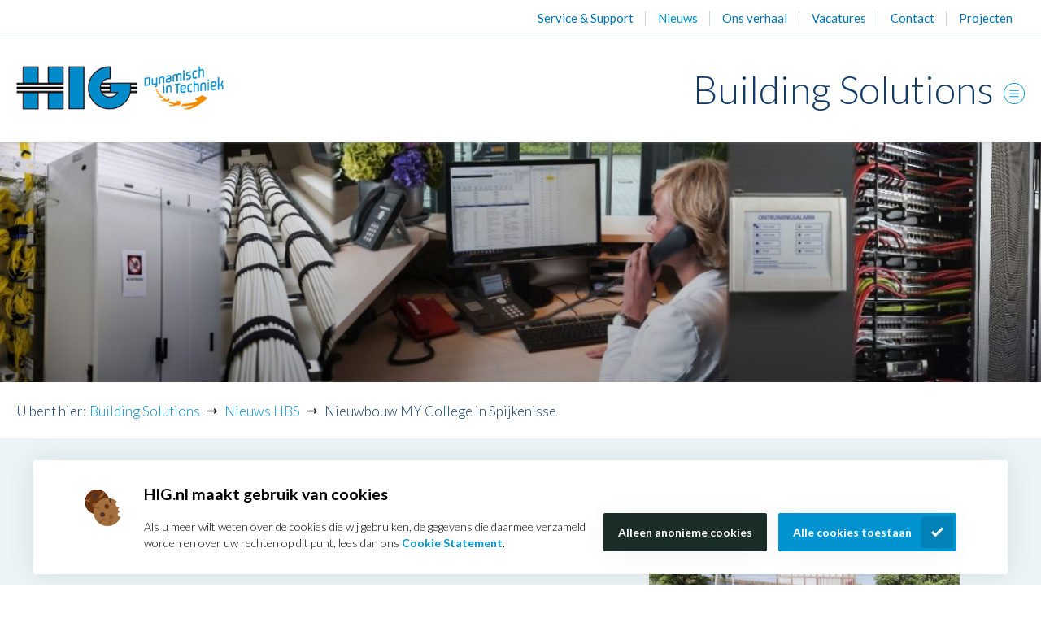

--- FILE ---
content_type: text/html; charset=UTF-8
request_url: https://hig.nl/building-solutions/nieuws/nieuwbouw-my-college-in-spijkenisse
body_size: 5363
content:
<!DOCTYPE html>
<html>
<head prefix="og: https://ogp.me/ns# article: https://ogp.me/ns/article#"><script type="text/javascript">(function(w,d,s,l,i){w[l]=w[l]||[];w[l].push({'gtm.start':
new Date().getTime(),event:'gtm.js'});var f=d.getElementsByTagName(s)[0],
j=d.createElement(s),dl=l!='dataLayer'?'&l='+l:'';j.async=true;j.src=
'https://www.googletagmanager.com/gtm.js?id='+i+dl;f.parentNode.insertBefore(j,f);
})(window,document,'script','dataLayer','GTM-PZTPX5Z');</script><script type="text/javascript" data-no-neon async src="https://www.googletagmanager.com/gtag/js?id=UA-29002707-1&aip=1"></script>
<script type="text/javascript" data-no-neon>
window.dataLayer = window.dataLayer || [];
function gtag(){dataLayer.push(arguments);}
gtag('js', new Date());
gtag('config', 'UA-29002707-1', {anonymize_ip: true});
</script>
    <meta charset="utf-8"/>
    <meta http-equiv="content-type" content="text/html; charset=utf-8"/>

    <title>Nieuwbouw MY College in Spijkenisse - HIG - Dynamisch in techniek</title>

    <meta name="viewport" content="width=device-width, initial-scale=1.0, maximum-scale=1.0, user-scalable=no"/>
    <meta name="dc.creator" content="eResults">
    <meta name="dc.subject" content="HIG - Dynamisch in Techniek">
    <meta name="dc.publisher" content="eResults">
    <meta name="dc.contributors" content="HIG - Dynamisch in Techniek">
    <meta name="dc.identifier" content="HIG - Dynamisch in Techniek">
    <meta name="dc.source" content="HIG - Dynamisch in Techniek">
    <meta name="dc.language" content="nl">
    <meta name="dc.coverage" content="HIG - Dynamisch in Techniek">
    <meta name="dc.rights" content="HIG - Dynamisch in Techniek">

    <meta name="geo.region" content="NL-ZH"/>
    <meta name="geo.placename" content="Bodegraven"/>
    <meta name="geo.position" content="52.087836;4.736494"/>
    <meta name="ICBM" content="52.087836, 4.736494"/>

    <meta charset="utf-8"/><meta property="fb:admins" content="187109238992949"/><meta name="generator" content="eResults FifthGear &lt;eresults.nl&gt;"/><meta name="robots" content="all"/><meta property="og:site_name" content="HIG - Dynamisch in techniek"/><meta property="og:title" content="Nieuwbouw MY College in Spijkenisse"/><meta property="og:url" content="https://hig.nl/building-solutions/nieuws/nieuwbouw-my-college-in-spijkenisse"/><meta name="twitter:card" content="summary"/><meta name="twitter:title" content="Nieuwbouw MY College in Spijkenisse"/><meta property="og:type" content="article"/><meta property="article:tag" content="Nieuws"/><meta property="og:image" content="https://hig.nl/files/_thumbnail/1260/69503eee66db_hevo_header_ai_my_college_1920x1080_px.jpg"/><meta property="og:image:height" content="1080"/><meta property="og:image:width" content="1920"/><meta name="twitter:card" content="summary_large_image"/><meta name="twitter:image" content="https://hig.nl/files/_thumbnail/1260/69503eee66db_hevo_header_ai_my_college_1920x1080_px.jpg"/><script type="application/ld+json">{"@context":"https:\/\/schema.org","@type":"Electrician","name":"HIG Building Solutions BV","image":"https:\/\/hig.nl\/files\/_thumbnail\/3\/a0a654bde7d3_logo.png","@id":"https:\/\/hig.nl\/","url":"https:\/\/hig.nl\/","email":"info@hig.nl","telephone":"088 622 7444","address":{"@type":"PostalAddress","streetAddress":"Klipperaak 101","addressLocality":"Bodegraven","postalCode":"2411ND","addressCountry":"NL"}}</script><script type="text/javascript" src="https://consent.cookiebot.com/uc.js?cbid=5c322ae9-b278-4dad-b89a-73baceb390a4" id="CookieConsent" async data-no-neon></script>
    <meta name="facebook-domain-verification" content="5fkgobp96nhwj9ilso51222q4g7cj5" />
    <!-- Facebook Pixel Code -->
    <script type="text/json" id="_app_data_">{"locale":"nl","locales":["nl"],"page":{"title":"Nieuwbouw MY College in Spijkenisse","definition":{"field_definitions":{"content":{"name":"content","display_name":"Inhoud","translatable":true,"position":1,"id":"14a4099c-e7a4-11e6-a992-e4f51fb94428"},"cover_image":{"name":"cover_image","display_name":"Hoofdafbeelding","translatable":false,"position":2,"id":"23df25b4-e7bc-11e6-ade8-16bd750fec75"},"summary":{"name":"summary","display_name":"Samenvatting","translatable":true,"position":3,"id":"25b0c8c0-e7a3-11e6-a992-e4f51fb94428"},"gallery":{"name":"gallery","display_name":"Gallery","translatable":false,"position":4,"id":"f5d8470e-06d8-11ea-9101-52540081974f"}},"name":"blog","child_name":"post","sort_by":"published-at","id":"f257e778-e78f-11e6-a992-e4f51fb94428"},"collection":{"definition":{"field_definitions":{"content":{"name":"content","display_name":"Inhoud","translatable":true,"position":1,"id":"14a4099c-e7a4-11e6-a992-e4f51fb94428"},"cover_image":{"name":"cover_image","display_name":"Hoofdafbeelding","translatable":false,"position":2,"id":"23df25b4-e7bc-11e6-ade8-16bd750fec75"},"summary":{"name":"summary","display_name":"Samenvatting","translatable":true,"position":3,"id":"25b0c8c0-e7a3-11e6-a992-e4f51fb94428"},"gallery":{"name":"gallery","display_name":"Gallery","translatable":false,"position":4,"id":"f5d8470e-06d8-11ea-9101-52540081974f"}},"name":"blog","child_name":"post","sort_by":"published-at","id":"f257e778-e78f-11e6-a992-e4f51fb94428"},"id":"ce5745b9-c470-11e7-98de-52540081974f"},"published_at":"2024-02-05T13:30:55+00:00","translations":{"nl":{"title":"Nieuwbouw MY College in Spijkenisse","id":"de43d2be-c42a-11ee-aa03-52540081974f"}},"fields":[{"id":"de3d19a2-c42a-11ee-aa03-52540081974f"},{"id":"de41243c-c42a-11ee-aa03-52540081974f"},{"id":"de412ebd-c42a-11ee-aa03-52540081974f"},{"id":"de4136d6-c42a-11ee-aa03-52540081974f"}],"id":"de30a3b9-c42a-11ee-aa03-52540081974f","path":"building-solutions\/nieuws\/nieuwbouw-my-college-in-spijkenisse","filters":null,"url":"\/building-solutions\/nieuws\/nieuwbouw-my-college-in-spijkenisse"}}</script><!--[if lte IE 9]><script src="//cdn.polyfill.io/v2/polyfill.min.js"></script><![endif]--><script type="text/javascript" src="/_system/assets/runtime.c1a87a33.js"></script><script>
        !function(f,b,e,v,n,t,s)
        {if(f.fbq)return;n=f.fbq=function(){n.callMethod?
            n.callMethod.apply(n,arguments):n.queue.push(arguments)};
            if(!f._fbq)f._fbq=n;n.push=n;n.loaded=!0;n.version='2.0';
            n.queue=[];t=b.createElement(e);t.async=!0;
            t.src=v;s=b.getElementsByTagName(e)[0];
            s.parentNode.insertBefore(t,s)}(window,document,'script',
            'https://connect.facebook.net/en_US/fbevents.js');
        fbq('init', '1312605445952412');
        fbq('track', 'PageView');
    </script>
    <noscript>
        <img height="1" width="1"
             src="https://www.facebook.com/tr?id=1312605445952412&ev=PageView
&noscript=1"/>
    </noscript>
    <!-- End Facebook Pixel Code -->
    <link type="text/css" rel="stylesheet"
          href="/website/dist/main.8a2d9fa0.css"/>
</head>

<body class="layout-nieuwsBS-post"><noscript><iframe src="https://www.googletagmanager.com/ns.html?id=GTM-PZTPX5Z"
height="0" width="0" style="display:none;visibility:hidden"></iframe></noscript>
<div class="overlay"></div>

<header>
    <div class="header top">
        <div id="header-menu" class="content">
            <div class="module fg-element mod-links element-c730bf17-4f04-11e6-b786-005056994792 element-link-c734535c-4f04-11e6-b786-005056994792 element-template--default persistent" data-element-link="c734535c-4f04-11e6-b786-005056994792" id="element-c730bf17-4f04-11e6-b786-005056994792"><ul>
			<li class=" type-text">
			<a href="/building-solutions/service-support/service-en-support">
									Service & Support
							</a>
		</li>
			<li class="active type-text">
			<a href="/building-solutions/nieuws">
									Nieuws 
							</a>
		</li>
			<li class=" type-text">
			<a href="/building-solutions/ons-verhaal-1/ons-verhaal-1">
									Ons verhaal
							</a>
		</li>
			<li class=" type-text">
			<a href="/building-solutions/ons-verhaal-1/vacatures-hig-building-solutions-1">
									Vacatures
							</a>
		</li>
			<li class=" type-text">
			<a href="/building-solutions/service-support/contact-1">
									Contact
							</a>
		</li>
			<li class=" type-text">
			<a href="/building-solutions/projecten">
									Projecten
							</a>
		</li>
	</ul></div>
        </div>
    </div>

    <div class="header bottom">
        <div class="content">
            <a id="logo" href="/" target="_self">
                <div class="module fg-element mod-images element-3 element-link-p3 element-template--default persistent" data-element-link="p3" id="element-3"><figure><img src="/files/_thumbnail/3/71f662368ef3_logo.png"srcset="/files/_thumbnail/3/ec0ae26c5a06_logo.png 400w, /files/_thumbnail/3/11b72e5248df_logo.png 600w, /files/_thumbnail/3/71f662368ef3_logo.png 1000w" /></figure></div>
            </a>
            <a class="submenu-trigger" href="/building-solutions" target="_self"
               data-menu="building-solutions">
                <h2>Building Solutions</h2><span class="expand"></span>
            </a>
            <a href="#" class="euphoria-menu-button" data-name="main">
    <span class="burger-top"></span>
    <span class="burger-middle"></span>
    <span class="burger-bottom"></span>
</a>

<nav class="euphoria-menu" data-name="main">
    <div class="module fg-element mod-menu element-1 element-link-p1 element-template--default persistent" data-element-link="p1" id="element-1"><nav class="site-menu">
	<ul data-parent="root" data-depth="1" class="level-1">
	<li class="active open has-children page-00004df1-025a-9170-0004-000000000008" data-id="00004df1-025a-9170-0004-000000000008">
		<a href="/building-solutions">Building Solutions</a>
		
					<a href="javascript:;" class="expand"></a>
			<ul data-parent="00004df1-025a-9170-0004-000000000008" data-depth="2" class="level-2">
	<li class="  page-fd9c7ee6-4f05-11e6-b786-005056994792" data-id="fd9c7ee6-4f05-11e6-b786-005056994792">
		<a href="/building-solutions/elektrotechniek">Elektrotechniek</a>
		
			</li>
	<li class="  page-0ad05c0d-4f06-11e6-b786-005056994792" data-id="0ad05c0d-4f06-11e6-b786-005056994792">
		<a href="/building-solutions/netwerkinfrastructuur-datacenters">Netwerkinfrastructuur & Datacenters</a>
		
			</li>
	<li class="  page-36ec8092-4f06-11e6-b786-005056994792" data-id="36ec8092-4f06-11e6-b786-005056994792">
		<a href="/building-solutions/it-communicatie">IT & Communicatie</a>
		
			</li>
	<li class="  page-40a1d308-4f06-11e6-b786-005056994792" data-id="40a1d308-4f06-11e6-b786-005056994792">
		<a href="/building-solutions/beveiliging">Beveiliging</a>
		
			</li>
</ul>			</li>
	<li class=" has-children page-00004df1-025a-9170-0004-000000000002" data-id="00004df1-025a-9170-0004-000000000002">
		<a href="/traffic-systems">Traffic Systems</a>
		
					<a href="javascript:;" class="expand"></a>
			<ul data-parent="00004df1-025a-9170-0004-000000000002" data-depth="2" class="level-2">
	<li class="  page-00004df1-025a-9170-0004-000000000016" data-id="00004df1-025a-9170-0004-000000000016">
		<a href="/traffic-systems/monitoring-registratie">Monitoring & registratie</a>
		
			</li>
	<li class=" has-children page-d9e3830f-54bd-11e6-9a6f-005056994792" data-id="d9e3830f-54bd-11e6-9a6f-005056994792">
		<a href="/traffic-systems/handhaving-en-opsporing">Handhaving & Opsporing </a>
		
					<a href="javascript:;" class="expand"></a>
			<ul data-parent="d9e3830f-54bd-11e6-9a6f-005056994792" data-depth="3" class="level-3">
	<li class="  page-e3200c57-9cf4-11e6-b9f0-005056994792" data-id="e3200c57-9cf4-11e6-b9f0-005056994792">
		<a href="/traffic-systems/handhaving-en-opsporing/kentekenherkenning-anpr">Mobiele ANPR</a>
		
			</li>
	<li class="  page-169247a1-ada1-11e6-b0ad-005056994792" data-id="169247a1-ada1-11e6-b0ad-005056994792">
		<a href="/traffic-systems/handhaving-en-opsporing/statische-anpr">Statische ANPR</a>
		
			</li>
</ul>			</li>
	<li class="  page-00004df1-025a-9170-0004-000000000017" data-id="00004df1-025a-9170-0004-000000000017">
		<a href="/traffic-systems/tunnelsystemen">Tunnelsystemen</a>
		
			</li>
	<li class="  page-00004df1-025a-9170-0004-000000000018" data-id="00004df1-025a-9170-0004-000000000018">
		<a href="/traffic-systems/vri-ovl-dvm">VRI & OVL & DVM</a>
		
			</li>
	<li class="  page-00004df1-025a-9170-0004-000000000004" data-id="00004df1-025a-9170-0004-000000000004">
		<a href="/traffic-systems/service-en-support">Service & Support</a>
		
			</li>
	<li class="  page-94ae65d3-bc5e-11e6-bfaf-005056994792" data-id="94ae65d3-bc5e-11e6-bfaf-005056994792">
		<a href="/traffic-systems/nieuws">Nieuws HTS</a>
		
			</li>
</ul>			</li>
	<li class="  page-36b1fbe0-4f4b-11e6-b786-005056994792" data-id="36b1fbe0-4f4b-11e6-b786-005056994792">
		<a href="/ons-verhaal/ons-verhaal-1">Ons Verhaal </a>
		
			</li>
	<li class="  page-f7da2701-a4e8-11e6-bb67-005056994792" data-id="f7da2701-a4e8-11e6-bb67-005056994792">
		<a href="/dynamiek">Dynamiek</a>
		
			</li>
	<li class="  page-00004df1-025a-9170-0004-000000000007" data-id="00004df1-025a-9170-0004-000000000007">
		<a href="/contact">Contact</a>
		
			</li>
	<li class="  page-67712f18-c9ed-11e7-b848-52540081974f" data-id="67712f18-c9ed-11e7-b848-52540081974f">
		<a href="/vacatures">Vacatures</a>
		
			</li>
</ul></nav></div>
</nav>

<div class="euphoria-menu-overlay"></div>
        </div>
    </div>

    <div class="sub-menu">
        <div class="sub menu-bs" data-menu="building-solutions">
<div class="columns six items-4">
    <div class="module fg-element mod-links element-af755172-4ff1-11e6-b786-005056994792 element-link-af76f701-4ff1-11e6-b786-005056994792 element-template--sub-menu persistent" data-element-link="af76f701-4ff1-11e6-b786-005056994792" id="element-af755172-4ff1-11e6-b786-005056994792"><h6><a href="/building-solutions/elektrotechniek">Elektrotechniek</a></h6>
<ul>
			<li class=" type-text">
			<a href="/building-solutions/elektrotechniek/gebouwautomatisering">
				Gebouwautomatisering
			</a>
		</li>
			<li class=" type-text">
			<a href="/building-solutions/elektrotechniek/exclusieve-woningbouw">
				Exclusieve woningbouw
			</a>
		</li>
			<li class=" type-text">
			<a href="/building-solutions/elektrotechniek/verlichtingstechniek">
				Verlichtingstechniek
			</a>
		</li>
			<li class=" type-text">
			<a href="/building-solutions/elektrotechniek/inspecties">
				Inspecties & Keuringen
			</a>
		</li>
			<li class=" type-text">
			<a href="/building-solutions/elektrotechniek/paneelbouw">
				Paneelbouw
			</a>
		</li>
			<li class=" type-text">
			<a href="/building-solutions/elektrotechniek/industrie">
				Industriële Automatisering
			</a>
		</li>
			<li class=" type-text">
			<a href="/building-solutions/elektrotechniek/tuinbouw">
				Tuinbouw
			</a>
		</li>
	</ul></div>
    <div class="module fg-element mod-links element-b4d00354-4ff1-11e6-b786-005056994792 element-link-b4d083bb-4ff1-11e6-b786-005056994792 element-template--sub-menu persistent" data-element-link="b4d083bb-4ff1-11e6-b786-005056994792" id="element-b4d00354-4ff1-11e6-b786-005056994792"><h6><a href="/building-solutions/netwerkinfrastructuur-datacenters">Netwerkinfrastructuur & Datacenters</a></h6>
<ul>
			<li class=" type-text">
			<a href="/building-solutions/netwerkinfrastructuur-datacenters/datacenters">
				Datacenters
			</a>
		</li>
			<li class=" type-text">
			<a href="/building-solutions/netwerkinfrastructuur-datacenters/netwerkinfrastructuur">
				Netwerkinfrastructuur
			</a>
		</li>
			<li class=" type-text">
			<a href="/building-solutions/netwerkinfrastructuur-datacenters/noodstroomvoorzieningen">
				Noodstroomvoorzieningen
			</a>
		</li>
			<li class=" type-text">
			<a href="/building-solutions/netwerkinfrastructuur-datacenters/infrastructuur-management">
				Infrastructuur management
			</a>
		</li>
	</ul></div>
    <div class="module fg-element mod-links element-ba5cc1a3-4ff1-11e6-b786-005056994792 element-link-ba5d39d4-4ff1-11e6-b786-005056994792 element-template--sub-menu persistent" data-element-link="ba5d39d4-4ff1-11e6-b786-005056994792" id="element-ba5cc1a3-4ff1-11e6-b786-005056994792"><h6><a href="/building-solutions/it-communicatie">IT & Communicatie</a></h6>
<ul>
			<li class=" type-text">
			<a href="/building-solutions/it-communicatie/networking">
				Networking
			</a>
		</li>
			<li class=" type-text">
			<a href="/building-solutions/it-communicatie/wifi">
				Wi-Fi & Wireless survey
			</a>
		</li>
	</ul></div>
    <div class="module fg-element mod-links element-c102feab-4ff1-11e6-b786-005056994792 element-link-c103974f-4ff1-11e6-b786-005056994792 element-template--sub-menu persistent" data-element-link="c103974f-4ff1-11e6-b786-005056994792" id="element-c102feab-4ff1-11e6-b786-005056994792"><h6><a href="/building-solutions/beveiliging">Beveiliging</a></h6>
<ul>
			<li class=" type-text">
			<a href="/building-solutions/beveiliging/toegangscontrole">
				Toegangscontrole
			</a>
		</li>
			<li class=" type-text">
			<a href="/building-solutions/beveiliging/camerasystemen">
				Camerasystemen
			</a>
		</li>
			<li class=" type-text">
			<a href="/building-solutions/beveiliging/brandmelding-en-ontruiming">
				Brandmelding & Ontruiming
			</a>
		</li>
	</ul></div>
</div>
</div>
    </div>
</header>

<div class="content-container">
        <div id="banner" class="top">
    <div class="module fg-element mod-images element-d5391ea7-bc7f-11e6-bfaf-005056994792 element-link-d5474613-bc7f-11e6-bfaf-005056994792 element-template--banner persistent" data-element-link="d5474613-bc7f-11e6-bfaf-005056994792" id="element-d5391ea7-bc7f-11e6-bfaf-005056994792"><div class="image" style="background-image: url('/files/_thumbnail/479/f5a828aa3ee1_over_hbs.JPG');"></div></div>
</div>

<div id="content">
    <section class="bread">
        <div class="content">
            <div class="module fg-element mod-breadcrumbs element-2db8f793-bc6a-11e6-bfaf-005056994792 element-link-2db90386-bc6a-11e6-bfaf-005056994792 element-template--default persistent" data-element-link="2db90386-bc6a-11e6-bfaf-005056994792" id="element-2db8f793-bc6a-11e6-bfaf-005056994792"><span class="bread-nav">U bent hier:</span>
							<a class="item " href="/building-solutions">
                Building Solutions
            </a>
													<a class="item " href="/building-solutions/nieuws">
                Nieuws HBS
            </a>
													<a class="item " href="/building-solutions/nieuws/nieuwbouw-my-college-in-spijkenisse">
                Nieuwbouw MY College in Spijkenisse
            </a></div>
        </div>
    </section>

    <section class="row blog frame">
        <div id="posts" class="content">
            <div class="view-blog-post">
                <div class="wrapper images">
                                            <a href="/files/_thumbnail/1260/69503eee66db_hevo_header_ai_my_college_1920x1080_px.jpg" rel="lightbox[]">
                            <img class="image" src="/files/_thumbnail/1260/69503eee66db_hevo_header_ai_my_college_1920x1080_px.jpg" alt="" />
                        </a>
                    
                                    </div>

                <div class="wrapper message">
                    <h2 itemprop="name headline">
                        Nieuwbouw MY College in Spijkenisse
                    </h2>

                    <time datetime="2024-02-05T13:30:55+00:00" itemprop="datePublished" class="posted-on">
                        <span class="date">5 februari 2024</span>
                    </time>

                                        <!-- Go to www.addthis.com/dashboard to customize your tools --> <div class="addthis_inline_share_toolbox"></div>

                    <p>Wij hebben vanuit HEVO de opdracht ontvangen voor de nieuwbouw van het MY College.</p>
<p>Wij mogen dit gebouw voorzien van de elektrotechnische installaties, de data en beveiligingsinstallatie. Het prachtige gebouw is ontworpen door Next Architects en zal geheel energieneutraal worden. </p>
<p>Ons HIG team is al druk bezig met de installatietekeningen en de berekeningen. </p>
<p> </p>


                                            <div class="blog-gallery">
                                                            <a href="/files/_thumbnail/1258/df066bbfeb67_hevo_ai_buitenaanzicht_my_college_spijkenisse_2b11a734.jpg"  rel="lightbox[]" class="blog-gallery__image-wrapper">
                                    <img src="/files/_thumbnail/1258/2351497a4508_hevo_ai_buitenaanzicht_my_college_spijkenisse_2b11a734.jpg" alt="" class="blog-gallery__image" />
                                </a>
                                                            <a href="/files/_thumbnail/1259/df066bbfeb67_hevo_ai_trap_my_college_spijkenisse_9c06b9b5.jpg"  rel="lightbox[]" class="blog-gallery__image-wrapper">
                                    <img src="/files/_thumbnail/1259/2351497a4508_hevo_ai_trap_my_college_spijkenisse_9c06b9b5.jpg" alt="" class="blog-gallery__image" />
                                </a>
                                                    </div>
                    
                    <a class="with-icon reverse" href="/building-solutions/nieuws">Terug naar het overzicht</a>
                </div>
            </div>
        </div>
    </section>
</div>

    <footer >
        <section class="footer bottom">
            <div class="content">
                <div class="module fg-element mod-text element-9 element-link-p9 element-template--default persistent" data-element-link="p9" id="element-9"><p>© HIG, alle rechten</p></div>
                <div class="module fg-element mod-links element-10 element-link-p10 element-template--default persistent" data-element-link="p10" id="element-10"><ul>
			<li class=" type-text">
			<a href="/home/disclaimer">
									Disclaimer
							</a>
		</li>
			<li class=" type-text">
			<a href="/home/cookies">
									Cookies
							</a>
		</li>
			<li class=" type-text">
			<a href="/home/sitemap">
									Sitemap
							</a>
		</li>
			<li class=" type-text">
			<a href="/home/algemene-leveringsvoorwaarden">
									Algemene Voorwaarden
							</a>
		</li>
	</ul></div>
            </div>
        </section>
    </footer>
</div>

<script type="text/javascript"> window.basePath = '/website'</script>
<!-- Go to www.addthis.com/dashboard to customize your tools -->
<script type="text/plain" src="//s7.addthis.com/js/300/addthis_widget.js#pubid=ra-590af503557ae7a0" data-cookieconsent="marketing"></script>
<script type="text/javascript"
        src="/website/dist/script.0cfbcdeb.js"></script>
</body>
</html>


--- FILE ---
content_type: text/css
request_url: https://hig.nl/website/dist/main.8a2d9fa0.css
body_size: 20077
content:
@import url(//fonts.googleapis.com/css?family=Lato:300,300italic,400,900,700italic,700);@import url(//netdna.bootstrapcdn.com/font-awesome/3.2.1/css/font-awesome.css);body{font-family:Lato,Arial,sans-serif;font-size:20px;font-weight:300;color:#123b69;line-height:1.45}body h1,body h2,body h3,body h4,body h5,body h6{font-family:Lato,Arial,sans-serif;font-weight:300;font-style:normal;margin:0;position:relative}body h1{font-size:2em;font-weight:700;font-style:italic}body h2{font-weight:800}body h2,body h3{font-size:1.75em}body h4{font-weight:600}body h4,body h5{font-size:1.25em}body h6{font-size:1em;font-weight:600}body ol,body p,body ul{margin-top:1em;margin-bottom:1em}body ol,body ul{list-style-type:circle}body ol.checklist,body ul.checklist{list-style:none;margin:0 0 1.5em;padding:0}body ol.checklist li,body ul.checklist li{box-sizing:border-box;margin:0 0 0 1.5em}body ol.checklist li:before,body ul.checklist li:before{content:"\f00c";font-family:FontAwesome;display:inline-block;color:#0093d0;margin-left:-1.5em;width:1.5em;text-shadow:none}body a{color:#0093d0;text-decoration:none}body a[href*="mailto:"],body a[href*="tel:"]{position:relative;display:inline-block;transition:color .2s linear}body a[href*="mailto:"]:before,body a[href*="tel:"]:before{content:"";display:inline-block;margin-right:.4em;background-repeat:no-repeat;background-position:50%;transform-origin:center right;transform:scale(1);transition:transform .2s ease-out}body a[href*="mailto:"]:hover,body a[href*="tel:"]:hover{color:#04b5ff}body a[href*="mailto:"]:hover:before,body a[href*="tel:"]:hover:before{transform:scale(1.5)}body a[href*="mailto:"].clean:before,body a[href*="tel:"].clean:before{display:none}body a[href*="mailto:"]:before{background-image:url(/website/dist/images/mail.42a02c39.svg);background-size:13px 10px;width:13px;height:10px}body a[href*="mailto:"].blue:before{background-image:url(/website/dist/images/mail-blue.b5f9355e.svg)}body a[href*="tel:"]:before{background-image:url(/website/dist/images/tel.ebd63644.svg);background-size:15px 12px;width:15px;height:12px}body a[href*="tel:"].blue:before{background-image:url(/website/dist/images/tel-blue.920af2dd.svg)}body a.with-icon{position:relative;display:inline-block;margin-bottom:8px;font-weight:400}body a.with-icon:after{transform:translate(8px,6px)}body a.with-icon.reverse:before,body a.with-icon:after{content:"";display:inline-block;background-image:url(/website/dist/images/next.d724da99.svg);background-repeat:no-repeat;background-position:50%;background-size:contain;width:23px;height:23px}body a.with-icon.reverse:before{transform:rotate(180deg) translate(5px,-5px)}body a.with-icon.reverse:after{display:none}body .button,body button,body input[type=button],body input[type=reset],body input[type=submit]{background:#123b69;border:none;border-radius:4px;color:#fff;display:inline-block;margin:0;padding:.895em .842em;text-decoration:none;transition:all .2s}body .button:hover,body button:hover,body input[type=button]:hover,body input[type=reset]:hover,body input[type=submit]:hover{background:#0093d0;color:#fff}body .button:active,body button:active,body input[type=button]:active,body input[type=reset]:active,body input[type=submit]:active{outline:none}body span.support:before{content:"";display:inline-block;background-image:url(/website/dist/images/support.521934e7.svg);background-repeat:no-repeat;background-size:contain;background-position:50%;width:31px;height:29px;transform:translate(-12px,7px)}input,select,textarea{background-clip:padding-box;border:1px solid transparent;border-radius:0;box-sizing:border-box;display:inline-block;font:inherit;margin:0;padding:.8333em 1em;text-decoration:none;line-height:1;touch-action:auto}input:focus,select:focus,textarea:focus{outline:none}input[type=email],input[type=password],input[type=text],select,textarea{background-color:#fff;border:1px solid rgba(0,0,0,.14);border-radius:0;color:#333;line-height:normal;width:100%}input[type=email]::-webkit-input-placeholder,input[type=password]::-webkit-input-placeholder,input[type=text]::-webkit-input-placeholder,select::-webkit-input-placeholder,textarea::-webkit-input-placeholder{color:#898989;font:inherit;font-weight:400}input[type=email]::-moz-placeholder,input[type=password]::-moz-placeholder,input[type=text]::-moz-placeholder,select::-moz-placeholder,textarea::-moz-placeholder{color:#898989;font:inherit;font-weight:400}input[type=email]:-ms-input-placeholder,input[type=password]:-ms-input-placeholder,input[type=text]:-ms-input-placeholder,select:-ms-input-placeholder,textarea:-ms-input-placeholder{color:#898989;font:inherit;font-weight:400}textarea{line-height:inherit}select{background:#f9f9f9 url(/website/dist/images/select-icon.29f27ef9.png) no-repeat;background-color:#f9f9f9;background-position:96% 47%;border-radius:0;-webkit-appearance:none;-moz-appearance:none;appearance:none}form{font-size:.86em}form fieldset{border:none;border-top:1px solid #ededed;padding:0;margin:1em 0 2em}form fieldset legend{color:#123b69;font-size:1.15em;margin:0 0 .6em;padding:0 1em 0 0}form label{font-weight:600}form .form-field{margin:0 0 1em}form .radiobutton label{font-weight:inherit}form .radiobutton>label>input{margin:0 .4em}form .phonenumberinput *{display:inline-block;margin-right:2%}form .phonenumberinput span{display:none}form .phonenumberinput label{display:block;height:auto}form .phonenumberinput select{width:30%}form .phonenumberinput .phonenumberinput_areacode{width:20%}form .phonenumberinput .phonenumberinput_number{width:43%;margin:0}.mod_contactform_required{font-size:.8em;opacity:.6}.field{margin:0 0 1em}.field.date{position:relative}.field.date:after{position:absolute;right:1em;top:50%;margin-top:-.6em;color:#aaa;content:"\f133";font-size:1em;font-family:fontawesome;pointer-events:none}.error,form .error.not-empty{background:none;color:#df6565;display:block;float:none;font-size:.78em;line-height:1.2;margin:.5em 0 0;padding:0}@media screen and (min-width:0\0){select{background:none;padding:5px}}.checkboxgroup{margin-bottom:.5em}.checkboxgroup label{font-size:1.167em;margin-bottom:.5em;display:block}.checkboxgroup .checkbox{margin-bottom:.5em}.checkboxgroup .checkbox label{font-size:1.1em;font-weight:500}
/*! fancyBox v2.1.5 fancyapps.com | fancyapps.com/fancybox/#license */.fancybox-image,.fancybox-inner,.fancybox-nav,.fancybox-nav span,.fancybox-outer,.fancybox-skin,.fancybox-tmp,.fancybox-wrap,.fancybox-wrap iframe,.fancybox-wrap object{padding:0;margin:0;border:0;outline:none;vertical-align:top}.fancybox-wrap{position:absolute;top:0;left:0;z-index:8020}.fancybox-skin{position:relative;background:#f9f9f9;color:#444;text-shadow:none;border-radius:4px}.fancybox-opened{z-index:8030}.fancybox-opened .fancybox-skin{box-shadow:0 10px 25px rgba(0,0,0,.5)}.fancybox-inner,.fancybox-outer{position:relative}.fancybox-inner{overflow:hidden}.fancybox-type-iframe .fancybox-inner{-webkit-overflow-scrolling:touch}.fancybox-error{color:#444;font:14px/20px Helvetica Neue,Helvetica,Arial,sans-serif;margin:0;padding:15px;white-space:nowrap}.fancybox-iframe,.fancybox-image{display:block;width:100%;height:100%}.fancybox-image{max-width:100%;max-height:100%}#fancybox-loading,.fancybox-close,.fancybox-next span,.fancybox-prev span{background-image:url(/website/dist/images/fancybox_sprite.783d4031.png)}#fancybox-loading{position:fixed;top:50%;left:50%;margin-top:-22px;margin-left:-22px;background-position:0 -108px;opacity:.8;cursor:pointer;z-index:8060}#fancybox-loading div{width:44px;height:44px;background:url(/website/dist/images/fancybox_loading.328cc0f6.gif) 50% no-repeat}.fancybox-close{top:-18px;right:-18px;width:36px;height:36px}.fancybox-close,.fancybox-nav{position:absolute;cursor:pointer;z-index:8040}.fancybox-nav{top:0;width:40%;height:100%;text-decoration:none;background:transparent url(/website/dist/images/blank.32547260.gif);-webkit-tap-highlight-color:rgba(0,0,0,0)}.fancybox-prev{left:0}.fancybox-next{right:0}.fancybox-nav span{position:absolute;top:50%;width:36px;height:34px;margin-top:-18px;cursor:pointer;z-index:8040;visibility:hidden}.fancybox-prev span{left:10px;background-position:0 -36px}.fancybox-next span{right:10px;background-position:0 -72px}.fancybox-nav:hover span{visibility:visible}.fancybox-tmp{position:absolute;top:-99999px;left:-99999px;max-width:99999px;max-height:99999px;overflow:visible!important}.fancybox-lock{overflow:visible!important;width:auto}.fancybox-lock body{overflow:hidden!important}.fancybox-lock-test{overflow-y:hidden!important}.fancybox-overlay{position:absolute;top:0;left:0;overflow:hidden;display:none;z-index:8010;background:url(/website/dist/images/fancybox_overlay.77aeaa52.png)}.fancybox-overlay-fixed{position:fixed;bottom:0;right:0}.fancybox-lock .fancybox-overlay{overflow:auto;overflow-y:scroll}.fancybox-title{visibility:hidden;font:normal 13px/20px Helvetica Neue,Helvetica,Arial,sans-serif;position:relative;text-shadow:none;z-index:8050}.fancybox-opened .fancybox-title{visibility:visible}.fancybox-title-float-wrap{position:absolute;bottom:0;right:50%;margin-bottom:-35px;z-index:8050;text-align:center}.fancybox-title-float-wrap .child{display:inline-block;margin-right:-100%;padding:2px 20px;background:transparent;background:rgba(0,0,0,.8);border-radius:15px;text-shadow:0 1px 2px #222;color:#fff;font-weight:700;line-height:24px;white-space:nowrap}.fancybox-title-outside-wrap{position:relative;margin-top:10px;color:#fff}.fancybox-title-inside-wrap{padding-top:10px}.fancybox-title-over-wrap{position:absolute;bottom:0;left:0;color:#fff;padding:10px;background:#000;background:rgba(0,0,0,.8)}@media only screen and (-webkit-min-device-pixel-ratio:1.5),only screen and (min--moz-device-pixel-ratio:1.5),only screen and (min-device-pixel-ratio:1.5){#fancybox-loading,.fancybox-close,.fancybox-next span,.fancybox-prev span{background-image:url(/website/dist/images/fancybox_sprite@2x.ed9970ce.png);background-size:44px 152px}#fancybox-loading div{background-image:url(/website/dist/images/fancybox_loading@2x.f9293863.gif);background-size:24px 24px}}.mfp-bg{z-index:1042;overflow:hidden;background:#0b0b0b;opacity:.8}.mfp-bg,.mfp-wrap{top:0;left:0;width:100%;height:100%;position:fixed}.mfp-wrap{z-index:1043;outline:none!important;-webkit-backface-visibility:hidden}.mfp-container{text-align:center;position:absolute;width:100%;height:100%;left:0;top:0;padding:0 8px;box-sizing:border-box}.mfp-container:before{content:"";display:inline-block;height:100%;vertical-align:middle}.mfp-align-top .mfp-container:before{display:none}.mfp-content{position:relative;display:inline-block;vertical-align:middle;margin:0 auto;text-align:left;z-index:1045}.mfp-ajax-holder .mfp-content,.mfp-inline-holder .mfp-content{width:100%;cursor:auto}.mfp-ajax-cur{cursor:progress}.mfp-zoom-out-cur,.mfp-zoom-out-cur .mfp-image-holder .mfp-close{cursor:zoom-out}.mfp-zoom{cursor:pointer;cursor:zoom-in}.mfp-auto-cursor .mfp-content{cursor:auto}.mfp-arrow,.mfp-close,.mfp-counter,.mfp-preloader{-webkit-user-select:none;-moz-user-select:none;user-select:none}.mfp-loading.mfp-figure{display:none}.mfp-hide{display:none!important}.mfp-preloader{color:#ccc;position:absolute;top:50%;width:auto;text-align:center;margin-top:-.8em;left:8px;right:8px;z-index:1044}.mfp-preloader a{color:#ccc}.mfp-preloader a:hover{color:#fff}.mfp-s-error .mfp-content,.mfp-s-ready .mfp-preloader{display:none}button.mfp-arrow,button.mfp-close{overflow:visible;cursor:pointer;background:transparent;border:0;-webkit-appearance:none;display:block;outline:none;padding:0;z-index:1046;box-shadow:none;touch-action:manipulation}button::-moz-focus-inner{padding:0;border:0}.mfp-close{width:44px;height:44px;line-height:44px;position:absolute;right:0;top:0;text-decoration:none;text-align:center;opacity:.65;padding:0 0 18px 10px;color:#fff;font-style:normal;font-size:28px;font-family:Arial,Baskerville,monospace}.mfp-close:focus,.mfp-close:hover{opacity:1}.mfp-close:active{top:1px}.mfp-close-btn-in .mfp-close{color:#333}.mfp-iframe-holder .mfp-close,.mfp-image-holder .mfp-close{color:#fff;right:-6px;text-align:right;padding-right:6px;width:100%}.mfp-counter{position:absolute;top:0;right:0;color:#ccc;font-size:12px;line-height:18px;white-space:nowrap}.mfp-arrow{position:absolute;opacity:.65;top:50%;margin:-55px 0 0;padding:0;width:90px;height:110px;-webkit-tap-highlight-color:transparent}.mfp-arrow:active{margin-top:-54px}.mfp-arrow:focus,.mfp-arrow:hover{opacity:1}.mfp-arrow:after,.mfp-arrow:before{content:"";display:block;width:0;height:0;position:absolute;left:0;top:0;margin-top:35px;margin-left:35px;border:inset transparent}.mfp-arrow:after{border-top-width:13px;border-bottom-width:13px;top:8px}.mfp-arrow:before{border-top-width:21px;border-bottom-width:21px;opacity:.7}.mfp-arrow-left{left:0}.mfp-arrow-left:after{border-right:17px solid #fff;margin-left:31px}.mfp-arrow-left:before{margin-left:25px;border-right:27px solid #3f3f3f}.mfp-arrow-right{right:0}.mfp-arrow-right:after{border-left:17px solid #fff;margin-left:39px}.mfp-arrow-right:before{border-left:27px solid #3f3f3f}.mfp-iframe-holder{padding-top:40px;padding-bottom:40px}.mfp-iframe-holder .mfp-content{line-height:0;width:100%;max-width:900px}.mfp-iframe-holder .mfp-close{top:-40px}.mfp-iframe-scaler{width:100%;height:0;overflow:hidden;padding-top:56.25%}.mfp-iframe-scaler iframe{position:absolute;display:block;top:0;left:0;width:100%;height:100%;box-shadow:0 0 8px rgba(0,0,0,.6);background:#000}img.mfp-img{width:auto;max-width:100%;height:auto;display:block;box-sizing:border-box;padding:40px 0;margin:0 auto}.mfp-figure,img.mfp-img{line-height:0}.mfp-figure:after{content:"";position:absolute;left:0;top:40px;bottom:40px;display:block;right:0;width:auto;height:auto;z-index:-1;box-shadow:0 0 8px rgba(0,0,0,.6);background:#444}.mfp-figure small{color:#bdbdbd;display:block;font-size:12px;line-height:14px}.mfp-figure figure{margin:0}.mfp-bottom-bar{margin-top:-36px;position:absolute;top:100%;left:0;width:100%;cursor:auto}.mfp-title{text-align:left;line-height:18px;color:#f3f3f3;word-wrap:break-word;padding-right:36px}.mfp-image-holder .mfp-content{max-width:100%}.mfp-gallery .mfp-image-holder .mfp-figure{cursor:pointer}@media screen and (max-height:300px),screen and (max-width:800px) and (orientation:landscape){.mfp-img-mobile .mfp-image-holder{padding-left:0;padding-right:0}.mfp-img-mobile img.mfp-img{padding:0}.mfp-img-mobile .mfp-figure:after{top:0;bottom:0}.mfp-img-mobile .mfp-figure small{display:inline;margin-left:5px}.mfp-img-mobile .mfp-bottom-bar{background:rgba(0,0,0,.6);bottom:0;margin:0;top:auto;padding:3px 5px;position:fixed;box-sizing:border-box}.mfp-img-mobile .mfp-bottom-bar:empty{padding:0}.mfp-img-mobile .mfp-counter{right:5px;top:3px}.mfp-img-mobile .mfp-close{top:0;right:0;width:35px;height:35px;line-height:35px;background:rgba(0,0,0,.6);position:fixed;text-align:center;padding:0}}@media (max-width:900px){.mfp-arrow{transform:scale(.75)}.mfp-arrow-left{transform-origin:0}.mfp-arrow-right{transform-origin:100%}.mfp-container{padding-left:6px;padding-right:6px}}.swiper-container{margin-left:auto;margin-right:auto;position:relative;overflow:hidden;list-style:none;padding:0;z-index:1}.swiper-container-no-flexbox .swiper-slide{float:left}.swiper-container-vertical>.swiper-wrapper{flex-direction:column}.swiper-wrapper{position:relative;width:100%;height:100%;z-index:1;display:flex;transition-property:transform;box-sizing:content-box}.swiper-container-android .swiper-slide,.swiper-wrapper{transform:translateZ(0)}.swiper-container-multirow>.swiper-wrapper{flex-wrap:wrap}.swiper-container-free-mode>.swiper-wrapper{transition-timing-function:ease-out;margin:0 auto}.swiper-slide{flex-shrink:0;width:100%;height:100%;position:relative;transition-property:transform}.swiper-slide-invisible-blank{visibility:hidden}.swiper-container-autoheight,.swiper-container-autoheight .swiper-slide{height:auto}.swiper-container-autoheight .swiper-wrapper{align-items:flex-start;transition-property:transform,height}.swiper-container-3d{perspective:1200px}.swiper-container-3d .swiper-cube-shadow,.swiper-container-3d .swiper-slide,.swiper-container-3d .swiper-slide-shadow-bottom,.swiper-container-3d .swiper-slide-shadow-left,.swiper-container-3d .swiper-slide-shadow-right,.swiper-container-3d .swiper-slide-shadow-top,.swiper-container-3d .swiper-wrapper{transform-style:preserve-3d}.swiper-container-3d .swiper-slide-shadow-bottom,.swiper-container-3d .swiper-slide-shadow-left,.swiper-container-3d .swiper-slide-shadow-right,.swiper-container-3d .swiper-slide-shadow-top{position:absolute;left:0;top:0;width:100%;height:100%;pointer-events:none;z-index:10}.swiper-container-3d .swiper-slide-shadow-left{background-image:linear-gradient(270deg,rgba(0,0,0,.5),transparent)}.swiper-container-3d .swiper-slide-shadow-right{background-image:linear-gradient(90deg,rgba(0,0,0,.5),transparent)}.swiper-container-3d .swiper-slide-shadow-top{background-image:linear-gradient(0deg,rgba(0,0,0,.5),transparent)}.swiper-container-3d .swiper-slide-shadow-bottom{background-image:linear-gradient(180deg,rgba(0,0,0,.5),transparent)}.swiper-container-wp8-horizontal,.swiper-container-wp8-horizontal>.swiper-wrapper{touch-action:pan-y}.swiper-container-wp8-vertical,.swiper-container-wp8-vertical>.swiper-wrapper{touch-action:pan-x}.swiper-button-next,.swiper-button-prev{position:absolute;top:50%;width:27px;height:44px;margin-top:-22px;z-index:10;cursor:pointer;background-size:27px 44px;background-position:50%;background-repeat:no-repeat}.swiper-button-next.swiper-button-disabled,.swiper-button-prev.swiper-button-disabled{opacity:.35;cursor:auto;pointer-events:none}.swiper-button-prev,.swiper-container-rtl .swiper-button-next{background-image:url("data:image/svg+xml;charset=utf-8,%3Csvg xmlns='http://www.w3.org/2000/svg' viewBox='0 0 27 44'%3E%3Cpath d='M0 22L22 0l2.1 2.1L4.2 22l19.9 19.9L22 44 0 22z' fill='%23007aff'/%3E%3C/svg%3E");left:10px;right:auto}.swiper-button-next,.swiper-container-rtl .swiper-button-prev{background-image:url("data:image/svg+xml;charset=utf-8,%3Csvg xmlns='http://www.w3.org/2000/svg' viewBox='0 0 27 44'%3E%3Cpath d='M27 22L5 44l-2.1-2.1L22.8 22 2.9 2.1 5 0l22 22z' fill='%23007aff'/%3E%3C/svg%3E");right:10px;left:auto}.swiper-button-prev.swiper-button-white,.swiper-container-rtl .swiper-button-next.swiper-button-white{background-image:url("data:image/svg+xml;charset=utf-8,%3Csvg xmlns='http://www.w3.org/2000/svg' viewBox='0 0 27 44'%3E%3Cpath d='M0 22L22 0l2.1 2.1L4.2 22l19.9 19.9L22 44 0 22z' fill='%23fff'/%3E%3C/svg%3E")}.swiper-button-next.swiper-button-white,.swiper-container-rtl .swiper-button-prev.swiper-button-white{background-image:url("data:image/svg+xml;charset=utf-8,%3Csvg xmlns='http://www.w3.org/2000/svg' viewBox='0 0 27 44'%3E%3Cpath d='M27 22L5 44l-2.1-2.1L22.8 22 2.9 2.1 5 0l22 22z' fill='%23fff'/%3E%3C/svg%3E")}.swiper-button-prev.swiper-button-black,.swiper-container-rtl .swiper-button-next.swiper-button-black{background-image:url("data:image/svg+xml;charset=utf-8,%3Csvg xmlns='http://www.w3.org/2000/svg' viewBox='0 0 27 44'%3E%3Cpath d='M0 22L22 0l2.1 2.1L4.2 22l19.9 19.9L22 44 0 22z'/%3E%3C/svg%3E")}.swiper-button-next.swiper-button-black,.swiper-container-rtl .swiper-button-prev.swiper-button-black{background-image:url("data:image/svg+xml;charset=utf-8,%3Csvg xmlns='http://www.w3.org/2000/svg' viewBox='0 0 27 44'%3E%3Cpath d='M27 22L5 44l-2.1-2.1L22.8 22 2.9 2.1 5 0l22 22z'/%3E%3C/svg%3E")}.swiper-button-lock{display:none}.swiper-pagination{position:absolute;text-align:center;transition:opacity .3s;transform:translateZ(0);z-index:10}.swiper-pagination.swiper-pagination-hidden{opacity:0}.swiper-container-horizontal>.swiper-pagination-bullets,.swiper-pagination-custom,.swiper-pagination-fraction{bottom:10px;left:0;width:100%}.swiper-pagination-bullets-dynamic{overflow:hidden;font-size:0}.swiper-pagination-bullets-dynamic .swiper-pagination-bullet{transform:scale(.33);position:relative}.swiper-pagination-bullets-dynamic .swiper-pagination-bullet-active,.swiper-pagination-bullets-dynamic .swiper-pagination-bullet-active-main{transform:scale(1)}.swiper-pagination-bullets-dynamic .swiper-pagination-bullet-active-prev{transform:scale(.66)}.swiper-pagination-bullets-dynamic .swiper-pagination-bullet-active-prev-prev{transform:scale(.33)}.swiper-pagination-bullets-dynamic .swiper-pagination-bullet-active-next{transform:scale(.66)}.swiper-pagination-bullets-dynamic .swiper-pagination-bullet-active-next-next{transform:scale(.33)}.swiper-pagination-bullet{width:8px;height:8px;display:inline-block;border-radius:100%;background:#000;opacity:.2}button.swiper-pagination-bullet{border:none;margin:0;padding:0;box-shadow:none;-webkit-appearance:none;-moz-appearance:none;appearance:none}.swiper-pagination-clickable .swiper-pagination-bullet{cursor:pointer}.swiper-pagination-bullet-active{opacity:1;background:#007aff}.swiper-container-vertical>.swiper-pagination-bullets{right:10px;top:50%;transform:translate3d(0,-50%,0)}.swiper-container-vertical>.swiper-pagination-bullets .swiper-pagination-bullet{margin:6px 0;display:block}.swiper-container-vertical>.swiper-pagination-bullets.swiper-pagination-bullets-dynamic{top:50%;transform:translateY(-50%);width:8px}.swiper-container-vertical>.swiper-pagination-bullets.swiper-pagination-bullets-dynamic .swiper-pagination-bullet{display:inline-block;transition:transform .2s,top .2s}.swiper-container-horizontal>.swiper-pagination-bullets .swiper-pagination-bullet{margin:0 4px}.swiper-container-horizontal>.swiper-pagination-bullets.swiper-pagination-bullets-dynamic{left:50%;transform:translateX(-50%);white-space:nowrap}.swiper-container-horizontal>.swiper-pagination-bullets.swiper-pagination-bullets-dynamic .swiper-pagination-bullet{transition:transform .2s,left .2s}.swiper-container-horizontal.swiper-container-rtl>.swiper-pagination-bullets-dynamic .swiper-pagination-bullet{transition:transform .2s,right .2s}.swiper-pagination-progressbar{background:rgba(0,0,0,.25);position:absolute}.swiper-pagination-progressbar .swiper-pagination-progressbar-fill{background:#007aff;position:absolute;left:0;top:0;width:100%;height:100%;transform:scale(0);transform-origin:left top}.swiper-container-rtl .swiper-pagination-progressbar .swiper-pagination-progressbar-fill{transform-origin:right top}.swiper-container-horizontal>.swiper-pagination-progressbar,.swiper-container-vertical>.swiper-pagination-progressbar.swiper-pagination-progressbar-opposite{width:100%;height:4px;left:0;top:0}.swiper-container-horizontal>.swiper-pagination-progressbar.swiper-pagination-progressbar-opposite,.swiper-container-vertical>.swiper-pagination-progressbar{width:4px;height:100%;left:0;top:0}.swiper-pagination-white .swiper-pagination-bullet-active{background:#fff}.swiper-pagination-progressbar.swiper-pagination-white{background:hsla(0,0%,100%,.25)}.swiper-pagination-progressbar.swiper-pagination-white .swiper-pagination-progressbar-fill{background:#fff}.swiper-pagination-black .swiper-pagination-bullet-active{background:#000}.swiper-pagination-progressbar.swiper-pagination-black{background:rgba(0,0,0,.25)}.swiper-pagination-progressbar.swiper-pagination-black .swiper-pagination-progressbar-fill{background:#000}.swiper-pagination-lock{display:none}.swiper-scrollbar{border-radius:10px;position:relative;-ms-touch-action:none;background:rgba(0,0,0,.1)}.swiper-container-horizontal>.swiper-scrollbar{position:absolute;left:1%;bottom:3px;z-index:50;height:5px;width:98%}.swiper-container-vertical>.swiper-scrollbar{position:absolute;right:3px;top:1%;z-index:50;width:5px;height:98%}.swiper-scrollbar-drag{height:100%;width:100%;position:relative;background:rgba(0,0,0,.5);border-radius:10px;left:0;top:0}.swiper-scrollbar-cursor-drag{cursor:move}.swiper-scrollbar-lock{display:none}.swiper-zoom-container{width:100%;height:100%;display:flex;justify-content:center;align-items:center;text-align:center}.swiper-zoom-container>canvas,.swiper-zoom-container>img,.swiper-zoom-container>svg{max-width:100%;max-height:100%;-o-object-fit:contain;object-fit:contain}.swiper-slide-zoomed{cursor:move}.swiper-lazy-preloader{width:42px;height:42px;position:absolute;left:50%;top:50%;margin-left:-21px;margin-top:-21px;z-index:10;transform-origin:50%;-webkit-animation:swiper-preloader-spin 1s steps(12) infinite;animation:swiper-preloader-spin 1s steps(12) infinite}.swiper-lazy-preloader:after{display:block;content:"";width:100%;height:100%;background-image:url("data:image/svg+xml;charset=utf-8,%3Csvg viewBox='0 0 120 120' xmlns='http://www.w3.org/2000/svg' xmlns:xlink='http://www.w3.org/1999/xlink'%3E%3Cdefs%3E%3Cpath id='a' stroke='%236c6c6c' stroke-width='11' stroke-linecap='round' d='M60 7v20'/%3E%3C/defs%3E%3Cuse xlink:href='%23a' opacity='.27'/%3E%3Cuse xlink:href='%23a' opacity='.27' transform='rotate(30 60 60)'/%3E%3Cuse xlink:href='%23a' opacity='.27' transform='rotate(60 60 60)'/%3E%3Cuse xlink:href='%23a' opacity='.27' transform='rotate(90 60 60)'/%3E%3Cuse xlink:href='%23a' opacity='.27' transform='rotate(120 60 60)'/%3E%3Cuse xlink:href='%23a' opacity='.27' transform='rotate(150 60 60)'/%3E%3Cuse xlink:href='%23a' opacity='.37' transform='rotate(180 60 60)'/%3E%3Cuse xlink:href='%23a' opacity='.46' transform='rotate(210 60 60)'/%3E%3Cuse xlink:href='%23a' opacity='.56' transform='rotate(240 60 60)'/%3E%3Cuse xlink:href='%23a' opacity='.66' transform='rotate(270 60 60)'/%3E%3Cuse xlink:href='%23a' opacity='.75' transform='rotate(300 60 60)'/%3E%3Cuse xlink:href='%23a' opacity='.85' transform='rotate(330 60 60)'/%3E%3C/svg%3E");background-position:50%;background-size:100%;background-repeat:no-repeat}.swiper-lazy-preloader-white:after{background-image:url("data:image/svg+xml;charset=utf-8,%3Csvg viewBox='0 0 120 120' xmlns='http://www.w3.org/2000/svg' xmlns:xlink='http://www.w3.org/1999/xlink'%3E%3Cdefs%3E%3Cpath id='a' stroke='%23fff' stroke-width='11' stroke-linecap='round' d='M60 7v20'/%3E%3C/defs%3E%3Cuse xlink:href='%23a' opacity='.27'/%3E%3Cuse xlink:href='%23a' opacity='.27' transform='rotate(30 60 60)'/%3E%3Cuse xlink:href='%23a' opacity='.27' transform='rotate(60 60 60)'/%3E%3Cuse xlink:href='%23a' opacity='.27' transform='rotate(90 60 60)'/%3E%3Cuse xlink:href='%23a' opacity='.27' transform='rotate(120 60 60)'/%3E%3Cuse xlink:href='%23a' opacity='.27' transform='rotate(150 60 60)'/%3E%3Cuse xlink:href='%23a' opacity='.37' transform='rotate(180 60 60)'/%3E%3Cuse xlink:href='%23a' opacity='.46' transform='rotate(210 60 60)'/%3E%3Cuse xlink:href='%23a' opacity='.56' transform='rotate(240 60 60)'/%3E%3Cuse xlink:href='%23a' opacity='.66' transform='rotate(270 60 60)'/%3E%3Cuse xlink:href='%23a' opacity='.75' transform='rotate(300 60 60)'/%3E%3Cuse xlink:href='%23a' opacity='.85' transform='rotate(330 60 60)'/%3E%3C/svg%3E")}@-webkit-keyframes swiper-preloader-spin{to{transform:rotate(1turn)}}@keyframes swiper-preloader-spin{to{transform:rotate(1turn)}}.swiper-container .swiper-notification{position:absolute;left:0;top:0;pointer-events:none;opacity:0;z-index:-1000}.swiper-container-fade.swiper-container-free-mode .swiper-slide{transition-timing-function:ease-out}.swiper-container-fade .swiper-slide{pointer-events:none;transition-property:opacity}.swiper-container-fade .swiper-slide .swiper-slide{pointer-events:none}.swiper-container-fade .swiper-slide-active,.swiper-container-fade .swiper-slide-active .swiper-slide-active{pointer-events:auto}.swiper-container-cube{overflow:visible}.swiper-container-cube .swiper-slide{pointer-events:none;-webkit-backface-visibility:hidden;backface-visibility:hidden;z-index:1;visibility:hidden;transform-origin:0 0;width:100%;height:100%}.swiper-container-cube .swiper-slide .swiper-slide{pointer-events:none}.swiper-container-cube.swiper-container-rtl .swiper-slide{transform-origin:100% 0}.swiper-container-cube .swiper-slide-active,.swiper-container-cube .swiper-slide-active .swiper-slide-active{pointer-events:auto}.swiper-container-cube .swiper-slide-active,.swiper-container-cube .swiper-slide-next,.swiper-container-cube .swiper-slide-next+.swiper-slide,.swiper-container-cube .swiper-slide-prev{pointer-events:auto;visibility:visible}.swiper-container-cube .swiper-slide-shadow-bottom,.swiper-container-cube .swiper-slide-shadow-left,.swiper-container-cube .swiper-slide-shadow-right,.swiper-container-cube .swiper-slide-shadow-top{z-index:0;-webkit-backface-visibility:hidden;backface-visibility:hidden}.swiper-container-cube .swiper-cube-shadow{position:absolute;left:0;bottom:0;width:100%;height:100%;background:#000;opacity:.6;filter:blur(50px);z-index:0}.swiper-container-flip{overflow:visible}.swiper-container-flip .swiper-slide{pointer-events:none;-webkit-backface-visibility:hidden;backface-visibility:hidden;z-index:1}.swiper-container-flip .swiper-slide .swiper-slide{pointer-events:none}.swiper-container-flip .swiper-slide-active,.swiper-container-flip .swiper-slide-active .swiper-slide-active{pointer-events:auto}.swiper-container-flip .swiper-slide-shadow-bottom,.swiper-container-flip .swiper-slide-shadow-left,.swiper-container-flip .swiper-slide-shadow-right,.swiper-container-flip .swiper-slide-shadow-top{z-index:0;-webkit-backface-visibility:hidden;backface-visibility:hidden}.swiper-container-coverflow .swiper-wrapper{-ms-perspective:1200px}.blog-gallery{display:flex;flex-wrap:wrap;justify-content:space-around;margin-bottom:1em}.blog-gallery__image-wrapper{width:calc(50% - 1em);margin-bottom:1em;overflow:hidden}.blog-gallery__image{height:100%;-o-object-fit:cover;object-fit:cover;-o-object-position:center;object-position:center;width:100%;transform:scale(1);transition:transform .2s ease-in-out}.blog-gallery__image:hover{transform:scale(1.1)}.grid{display:grid}.grid--is-bordered{border-left:var(--border);border-top:var(--border)}.grid--count-1,.grid--count-2{gap:1.5em}@media only screen and (min-width:720px) and (min-height:375px){.grid--count-2{grid-template-columns:repeat(2,minmax(0,1fr))}}.grid--count-3{gap:1.5em}@media only screen and (min-width:1024px) and (min-height:480px){.grid--count-3{grid-template-columns:repeat(3,minmax(0,1fr))}}.grid--count-4{gap:1.5em}@media only screen and (min-width:720px) and (min-height:375px){.grid--count-4{grid-template-columns:repeat(2,minmax(0,1fr))}}@media only screen and (min-width:1024px) and (min-height:480px){.grid--count-4{grid-template-columns:repeat(4,minmax(0,1fr))}}.grid--count-5{gap:1.5em}@media only screen and (min-width:720px) and (min-height:375px){.grid--count-5{grid-template-columns:repeat(2,minmax(0,1fr))}}@media only screen and (min-width:1024px) and (min-height:480px){.grid--count-5{grid-template-columns:repeat(5,minmax(0,1fr))}}.grid--count-6{gap:1.5em}@media only screen and (min-width:720px) and (min-height:375px){.grid--count-6{grid-template-columns:repeat(2,minmax(0,1fr))}}@media only screen and (min-width:1024px) and (min-height:480px){.grid--count-6{grid-template-columns:repeat(6,minmax(0,1fr))}}.grid--gap-none{gap:0}.grid--gap-smallest{gap:1em}.grid--gap-small{gap:1.5em}.grid--gap-big{gap:5em}.grid--gap-vertical-big{gap:4em 1.5em}.grid--naw{gap:0}@media only screen and (min-width:720px) and (min-height:375px){.grid--naw{gap:2em}}.grid--offset-bottom{margin-bottom:-5em}

/*! normalize.css v3.0.1 | MIT License | git.io/normalize */html{font-family:sans-serif;-ms-text-size-adjust:100%;-webkit-text-size-adjust:100%}body{margin:0}article,aside,details,figcaption,figure,footer,header,hgroup,main,nav,section,summary{display:block}audio,canvas,progress,video{display:inline-block;vertical-align:baseline}audio:not([controls]){display:none;height:0}[hidden],template{display:none}a{background:transparent}a:active,a:hover{outline:0}abbr[title]{border-bottom:1px dotted}b,strong{font-weight:700}dfn{font-style:italic}h1{font-size:2em;margin:.67em 0}mark{background:#ff0;color:#000}small{font-size:80%}sub,sup{font-size:75%;line-height:0;position:relative;vertical-align:baseline}sup{top:-.5em}sub{bottom:-.25em}img{border:0}svg:not(:root){overflow:hidden}figure{margin:1em 40px}hr{box-sizing:content-box;height:0}pre{overflow:auto}code,kbd,pre,samp{font-family:monospace,monospace;font-size:1em}button,input,optgroup,select,textarea{color:inherit;font:inherit;margin:0}button{overflow:visible}button,select{text-transform:none}button,html input[type=button]{-webkit-appearance:button;cursor:pointer}button[disabled],html input[disabled]{cursor:default}button input::-moz-focus-inner{border:0;padding:0}input{line-height:normal}input[type=reset],input[type=submit]{-webkit-appearance:button;cursor:pointer}input[type=checkbox],input[type=radio]{box-sizing:border-box;padding:0}input[type=number]::-webkit-inner-spin-button,input[type=number]::-webkit-outer-spin-button{height:auto}input[type=search]{-webkit-appearance:textfield;box-sizing:content-box}input[type=search]::-webkit-search-cancel-button,input[type=search]::-webkit-search-decoration{-webkit-appearance:none}fieldset{border:1px solid silver;margin:0 2px;padding:.35em .625em .75em}legend{border:0;padding:0}textarea{overflow:auto}optgroup{font-weight:700}table{border-collapse:collapse;border-spacing:0}td,th{padding:0}html{scroll-behavior:smooth;scroll-padding-top:150px;text-rendering:optimizeLegibility}body{background:transparent;-webkit-font-smoothing:antialiased}.overlay{display:none;position:fixed;box-sizing:border-box;z-index:30;top:0;bottom:0;right:0;left:0;width:100%;height:100%;background:rgba(18,59,105,.55)}.overlay.active{display:block}.euphoria-menu.active,.euphoria-menu:nth-child(1n){margin-top:5.55em;background:#fff!important;display:none;background:#333;color:#fff;position:fixed;top:0;bottom:0;left:-100%;width:100%;max-width:320px;opacity:0;overflow-y:auto;z-index:999;transform:translateZ(0);transition:left .3s,right .3s,transform .3s,opacity .3s;left:auto;right:-100%}.euphoria-menu.active li:nth-child(1n) a,.euphoria-menu:nth-child(1n) li:nth-child(1n) a{background:#fff;color:#123b69;border-bottom:1px solid rgba(196,216,225,.35)}.euphoria-menu.active li:nth-child(1n).active a,.euphoria-menu:nth-child(1n) li:nth-child(1n).active a{color:#0093d0;background:#ededed}.euphoria-menu.active li:nth-child(1n)>ul,.euphoria-menu:nth-child(1n) li:nth-child(1n)>ul{background:#fff}.euphoria-menu.active li:nth-child(1n)>ul li:nth-child(1n),.euphoria-menu:nth-child(1n) li:nth-child(1n)>ul li:nth-child(1n){padding:0}.euphoria-menu.active li:nth-child(1n)>ul li:nth-child(1n) a,.euphoria-menu:nth-child(1n) li:nth-child(1n)>ul li:nth-child(1n) a{background:#fff}.euphoria-menu.active li:nth-child(1n)>ul li:nth-child(1n).active a,.euphoria-menu:nth-child(1n) li:nth-child(1n)>ul li:nth-child(1n).active a{color:#0093d0;background:#ededed}.cssanimations .euphoria-menu.active,.cssanimations .euphoria-menu:nth-child(1n){left:0;transform:translate3d(-100%,0,0);right:0;left:auto;transform:translate3d(100%,0,0)}@media only screen and (max-width:1024px){.euphoria-menu.active,.euphoria-menu:nth-child(1n){display:block}}.euphoria-menu.active.active,.euphoria-menu:nth-child(1n).active{left:0;opacity:1;left:auto;right:0}.cssanimations .euphoria-menu.active.active,.cssanimations .euphoria-menu:nth-child(1n).active{transform:translateZ(0)}.euphoria-menu.active ul li,.euphoria-menu:nth-child(1n) ul li{margin-bottom:0}.euphoria-menu.active ul li:after,.euphoria-menu.active ul li:before,.euphoria-menu:nth-child(1n) ul li:after,.euphoria-menu:nth-child(1n) ul li:before{content:normal}.euphoria-menu.active ul,.euphoria-menu:nth-child(1n) ul{clear:both;list-style:none;padding:0;margin:0}.euphoria-menu.active li.animated,.euphoria-menu:nth-child(1n) li.animated{position:relative;left:-1em;opacity:0;transition:all .3s}.euphoria-menu.active li.animated .expand,.euphoria-menu:nth-child(1n) li.animated .expand{background:rgba(0,0,0,.5);color:#fff;display:block;position:absolute;top:0;right:0;height:3em;width:3em;background-size:16px auto!important;padding:0;text-align:center;line-height:3em;vertical-align:middle;transition:all .24s}.euphoria-menu.active li.animated .expand:before,.euphoria-menu:nth-child(1n) li.animated .expand:before{content:">"}.euphoria-menu.active li.animated.open>.expand,.euphoria-menu:nth-child(1n) li.animated.open>.expand{transform:rotate(180deg)}.euphoria-menu.active li.animated.open>ul,.euphoria-menu:nth-child(1n) li.animated.open>ul{display:block}.euphoria-menu.active li.animated.visible,.euphoria-menu:nth-child(1n) li.animated.visible{opacity:1;left:0}.euphoria-menu.active li ul,.euphoria-menu:nth-child(1n) li ul{background:rgba(0,0,0,.2);display:none}.euphoria-menu.active li ul li:first-child,.euphoria-menu:nth-child(1n) li ul li:first-child{padding-top:.8em}.euphoria-menu.active li ul li:last-child,.euphoria-menu:nth-child(1n) li ul li:last-child{padding-bottom:.8em}.euphoria-menu.active a,.euphoria-menu:nth-child(1n) a{display:block;padding:1em 3em 1em 1.4em;line-height:1;transition:all .3s}.euphoria-menu.active a:hover,.euphoria-menu:nth-child(1n) a:hover{background:hsla(0,0%,100%,.1);text-decoration:none}.euphoria-menu.active a:active,.euphoria-menu:nth-child(1n) a:active{background:rgba(0,0,0,.1)}.euphoria-menu.active .active>a,.euphoria-menu:nth-child(1n) .active>a{background:hsla(0,0%,100%,.2)}.euphoria-menu-overlay{background:rgba(18,59,105,0);display:block;width:0;height:0;z-index:998;transition:background .24s;z-index:25;top:5.55em!important}.euphoria-menu-active .euphoria-menu-overlay{background:rgba(18,59,105,.55);position:fixed;top:0;left:0;right:0;bottom:0;width:auto;height:auto}@media only screen and (min-width:1024px){.euphoria-menu-overlay{display:none}}@media only screen and (max-width:1024px){.euphoria-menu-overlay{display:block}}.euphoria-menu-button{float:right;margin:1.75em 0;background:transparent;display:none;position:relative;z-index:1001;width:2.4em;height:2.4em}.euphoria-menu-button span{border-radius:3px;content:"";display:block;background:#123b69;padding:0;height:2px;width:100%;position:absolute;transition:all .24s;opacity:1;left:0;transform-origin:left;left:auto;right:0;transform-origin:right}.euphoria-menu-button .burger-top{top:20%}.euphoria-menu-button .burger-middle{top:46.5%;width:75%}.euphoria-menu-button .burger-bottom{bottom:20%;width:50%}.euphoria-menu-button.active .burger-bottom,.euphoria-menu-button.active .burger-top{background:#0093d0;width:100%}.euphoria-menu-button.active .burger-top{transform:translateY(-.2em) rotate(45deg);transform:translateY(-.2em) rotate(-45deg)}.euphoria-menu-button.active .burger-middle{left:-50%;opacity:0}.euphoria-menu-button.active .burger-bottom{transform:translateY(.2em) rotate(-45deg);transform:translateY(.2em) rotate(45deg)}.euphoria-menu-button.active .burger-middle{left:auto;right:-50%}@media only screen and (max-width:1024px){.euphoria-menu-button{display:block;background:transparent;display:none;position:relative;z-index:1001;width:2em;height:2em}}@media only screen and (max-width:1024px){.euphoria-menu-button span{border-radius:3px;content:"";display:block;background:#123b69;padding:0;height:2px;width:100%;position:absolute;transition:all .24s;opacity:1;left:0;transform-origin:left;left:auto;right:0;transform-origin:right}.euphoria-menu-button .burger-top{top:20%}.euphoria-menu-button .burger-middle{top:46.5%;width:75%}.euphoria-menu-button .burger-bottom{bottom:20%;width:50%}.euphoria-menu-button.active .burger-bottom,.euphoria-menu-button.active .burger-top{background:#0093d0;width:100%}.euphoria-menu-button.active .burger-top{transform:translateY(-.2em) rotate(45deg);transform:translateY(-.2em) rotate(-45deg)}.euphoria-menu-button.active .burger-middle{left:-50%;opacity:0}.euphoria-menu-button.active .burger-bottom{transform:translateY(.2em) rotate(-45deg);transform:translateY(.2em) rotate(45deg)}.euphoria-menu-button.active .burger-middle{left:auto;right:-50%}}@media only screen and (max-width:1024px) and (max-width:1024px){.euphoria-menu-button{display:block}}.mod-images figure{display:block;margin:2em 0 0;padding:0}.mod-images figure:first-child{margin-top:0}.mod-images figure img{display:block;width:100%;height:auto}.mod-images.element-template--masonry{position:relative;box-sizing:border-box;max-width:100%;height:auto;display:block}.mod-images.element-template--masonry figure{box-sizing:border-box;display:block;width:24.408%;max-width:309px;height:auto;margin:0;padding:0}@media only screen and (max-width:768px){.mod-images.element-template--masonry figure{width:calc(33.33333% - 6.66667px)}}@media only screen and (max-width:578px){.mod-images.element-template--masonry figure{width:calc(50% - 5px)}}.mod-images.element-template--masonry figure img{width:100%;display:block}.mod-images.element-template--masonry figure:after,.mod-images.element-template--masonry figure:before{position:absolute;opacity:0;transition:opacity .2s}.mod-images.element-template--masonry figure:before{background:#000;top:0;left:0;height:100%;width:100%;content:"";pointer-events:none}.mod-images.element-template--masonry figure:after{content:"+";left:50%;top:50%;font-size:2em;font-weight:300;transform:translateX(-50%) translateY(-50%);color:#fff;pointer-events:none}.mod-images.element-template--masonry figure:hover:before{opacity:.6}.mod-images.element-template--masonry figure:hover:after{opacity:1}.mod-text.element-template--boxed{position:relative;box-sizing:border-box;background:#edf4f8;border:1px solid #c4d8e1;display:inline-block;padding:2em 2em 1em}.mod-text.element-template--boxed a{font-weight:400}.mod-text.element-template--boxed ul{padding-left:1.3em}.content{box-sizing:border-box;max-width:calc(1266px + 2em);width:100%;padding-right:1em;padding-left:1em;margin-right:auto;margin-left:auto}.content.smaller{max-width:calc(834px + 2em)}.columns{box-sizing:border-box;position:relative;margin-bottom:3em}.columns:last-child{margin-bottom:0}.columns .column{box-sizing:border-box;position:relative}.columns .fg-element{margin-bottom:2em}.columns .fg-element:last-child{margin-bottom:0}.columns.boxed{position:relative;background:#123b69;color:#fff;text-align:center;padding:3em;max-width:1266px;width:100%}.columns.boxed.lighten{background:#16477f}.columns.boxed h1,.columns.boxed h2,.columns.boxed h3,.columns.boxed h4,.columns.boxed h5,.columns.boxed h6{color:#fff}.columns.fifty-fifty:after{content:"";display:table;clear:both}.columns.fifty-fifty>.column{box-sizing:border-box;float:left;min-height:1em}.columns.fifty-fifty>.column:nth-child(1n){margin:0 2.25em 2em 0}.columns.fifty-fifty>.column:nth-child(odd){width:48.25%;width:calc(50% - 1.13em)}.columns.fifty-fifty>.column:last-child{margin-bottom:0}.columns.fifty-fifty>.column:nth-child(2n+2){width:48.25%;width:calc(50% - 1.13em)}.columns.fifty-fifty>.column:nth-last-child(2){margin-bottom:0}.columns.fifty-fifty>.column:nth-child(odd){clear:both}.columns.fifty-fifty>.column:nth-child(2n+2){margin-right:0}@media only screen and (max-width:768px){.columns.fifty-fifty>.column{float:none}.columns.fifty-fifty>.column:nth-child(1n){clear:none;margin:0 0 2em;width:auto}.columns.fifty-fifty>.column:last-child{margin:0}}.columns.two:after{content:"";display:table;clear:both}.columns.two>.column{box-sizing:border-box;float:left;min-height:1em}.columns.two>.column:nth-child(1n){margin:0 4.5em 2em 0}.columns.two>.column:nth-child(odd){width:47.9455%;width:calc(51.5% - 2.25em)}.columns.two>.column:last-child{margin-bottom:0}.columns.two>.column:nth-child(2n+2){width:44.9455%;width:calc(48.5% - 2.25em)}.columns.two>.column:nth-last-child(2){margin-bottom:0}.columns.two>.column:nth-child(odd){clear:both}.columns.two>.column:nth-child(2n+2){margin-right:0}@media only screen and (max-width:768px){.columns.two>.column{float:none}.columns.two>.column:nth-child(1n){clear:none;margin:0 0 2em;width:auto}.columns.two>.column:last-child{margin:0}}.columns.wide-slim:after{content:"";display:table;clear:both}.columns.wide-slim>.column{box-sizing:border-box;float:left;min-height:1em}.columns.wide-slim>.column:nth-child(1n){margin:0 4em 2em 0}.columns.wide-slim>.column:nth-child(odd){width:61.9275%;width:calc(65.087% - 2em)}.columns.wide-slim>.column:last-child{margin-bottom:0}.columns.wide-slim>.column:nth-child(2n+2){width:31.7535%;width:calc(34.913% - 2em)}.columns.wide-slim>.column:nth-last-child(2){margin-bottom:0}.columns.wide-slim>.column:nth-child(odd){clear:both}.columns.wide-slim>.column:nth-child(2n+2){margin-right:0}@media only screen and (max-width:768px){.columns.wide-slim>.column{float:none}.columns.wide-slim>.column:nth-child(1n){clear:none;margin:0 0 2em;width:auto}.columns.wide-slim>.column:last-child{margin:0}}.columns.wide-slim.reverse:after{content:"";display:table;clear:both}.columns.wide-slim.reverse>.column{box-sizing:border-box;float:right;min-height:1em}.columns.wide-slim.reverse>.column:nth-child(1n){margin:0 0 2em 4em}.columns.wide-slim.reverse>.column:nth-child(odd){width:61.9275%;width:calc(65.087% - 2em)}.columns.wide-slim.reverse>.column:last-child{margin-bottom:0}.columns.wide-slim.reverse>.column:nth-child(2n+2){width:31.7535%;width:calc(34.913% - 2em)}.columns.wide-slim.reverse>.column:nth-last-child(2){margin-bottom:0}.columns.wide-slim.reverse>.column:nth-child(odd){clear:both}.columns.wide-slim.reverse>.column:nth-child(2n+2){margin-left:0}@media only screen and (max-width:768px){.columns.wide-slim.reverse>.column{float:none}.columns.wide-slim.reverse>.column:nth-child(1n){clear:none;margin:0 0 2em;width:auto}.columns.wide-slim.reverse>.column:last-child{margin:0}}.columns.main-side:after{content:"";display:table;clear:both}.columns.main-side>.column{box-sizing:border-box;float:left;min-height:1em}.columns.main-side>.column:nth-child(1n){margin:0 3em 2em 0}.columns.main-side>.column:nth-child(odd){width:20.8535%;width:calc(23.223% - 1.5em)}.columns.main-side>.column:last-child{margin-bottom:0}.columns.main-side>.column:nth-child(2n+2){width:74.4075%;width:calc(76.777% - 1.5em)}.columns.main-side>.column:nth-last-child(2){margin-bottom:0}.columns.main-side>.column:nth-child(odd){clear:both}.columns.main-side>.column:nth-child(2n+2){margin-right:0}@media only screen and (max-width:768px){.columns.main-side>.column{float:none}.columns.main-side>.column:nth-child(1n){clear:none;margin:0 0 2em;width:auto}.columns.main-side>.column:last-child{margin:0}}.columns.main-side.reverse:after{content:"";display:table;clear:both}.columns.main-side.reverse>.column{box-sizing:border-box;float:right;min-height:1em}.columns.main-side.reverse>.column:nth-child(1n){margin:0 0 2em 3em}.columns.main-side.reverse>.column:nth-child(odd){width:20.8535%;width:calc(23.223% - 1.5em)}.columns.main-side.reverse>.column:last-child{margin-bottom:0}.columns.main-side.reverse>.column:nth-child(2n+2){width:74.4075%;width:calc(76.777% - 1.5em)}.columns.main-side.reverse>.column:nth-last-child(2){margin-bottom:0}.columns.main-side.reverse>.column:nth-child(odd){clear:both}.columns.main-side.reverse>.column:nth-child(2n+2){margin-left:0}@media only screen and (max-width:768px){.columns.main-side.reverse>.column{float:none}.columns.main-side.reverse>.column:nth-child(1n){clear:none;margin:0 0 2em;width:auto}.columns.main-side.reverse>.column:last-child{margin:0}}.columns.three:after{content:"";display:table;clear:both}.columns.three>.column{box-sizing:border-box;float:left;min-height:1em}.columns.three>.column:nth-child(1n){margin:0 1em 2em 0}.columns.three>.column:nth-child(3n+1){width:26.6666666667%;width:calc(30% - .67em)}.columns.three>.column:last-child{margin-bottom:0}.columns.three>.column:nth-child(3n+2){width:36.6666666667%;width:calc(40% - .67em)}.columns.three>.column:nth-last-child(2){margin-bottom:0}.columns.three>.column:nth-child(3n+3){width:26.6666666667%;width:calc(30% - .67em)}.columns.three>.column:nth-last-child(3){margin-bottom:0}.columns.three>.column:nth-child(3n+1){clear:both}.columns.three>.column:nth-child(3n+3){margin-right:0}@media only screen and (max-width:640px){.columns.three>.column{float:none}.columns.three>.column:nth-child(1n){clear:none;margin:0 0 2em;width:auto}.columns.three>.column:last-child{margin:0}}#google_map img{max-width:none!important}header{box-shadow:0 0 3px 0 hsla(0,0%,58.8%,.55);box-sizing:border-box;position:fixed;z-index:50;top:0;right:0;left:0;width:100%;height:auto}header:after{content:"";display:table;clear:both}header .fg-element{min-height:10px}header .header{background:#fff}header .header:after{content:"";display:table;clear:both}header .header.top{border-bottom:1px solid #c4d8e1}@media only screen and (max-width:1024px){header .header.top{display:none}}header .header.top .mod-links{float:right}header .header.top .mod-links ul{margin:0;padding:0}header .header.top .mod-links ul li{position:relative;box-sizing:border-box;list-style:none;margin:0;padding:0;float:left;font-size:.75em}header .header.top .mod-links ul li:after{content:"";display:block;width:1px;height:1.25em;position:absolute;top:50%;bottom:0;right:0;background:#c4d8e1;transform:translateY(-50%)}header .header.top .mod-links ul li a{display:block;padding:.8em 1em;transition:transform .2s ease-out,color .2s ease-in-out;color:#0071b2;transform:translateY(0);font-weight:400}header .header.top .mod-links ul li a[href="/building-solutions"],header .header.top .mod-links ul li a[href="/traffic-systems"]{font-weight:600}header .header.top .mod-links ul li:hover a{transform:translateY(-2px)}header .header.top .mod-links ul li:active a{transform:translateY(0)}header .header.top .mod-links ul li.active a{color:#0093d0}header .header.top .mod-links ul li:last-child:after{display:none}header .header.bottom{border-bottom:0}header .header.bottom #logo{padding-top:1.75em;padding-bottom:1.75em;display:block;max-width:255px;width:100%;float:left;transition:max-width .2s ease-in-out}@media only screen and (max-width:1024px){header .header.bottom #logo{max-width:195px}}@media only screen and (max-width:320px){header .header.bottom #logo{max-width:175px}}header .header.bottom .element-template--header-menu-bottom-main{position:relative;box-sizing:border-box;float:left;display:inline-block;margin:0;padding:2.3em 0;min-height:0}header .header.bottom .element-template--header-menu-bottom-main ul{list-style:none;margin:0;padding:0}header .header.bottom .element-template--header-menu-bottom-main ul li{margin-bottom:0}header .header.bottom .element-template--header-menu-bottom-main ul li:after,header .header.bottom .element-template--header-menu-bottom-main ul li:before{content:normal}header .header.bottom .element-template--header-menu-bottom-main li{position:relative;float:left;display:block;margin:0 1.15em;font-size:1.05em;font-weight:600}header .header.bottom .element-template--header-menu-bottom-main li.open a .expand{transform:translate(.45em,.25em) rotate(0);background-image:url(/website/dist/images/menu-hover.0a4eb638.svg)}header .header.bottom .element-template--header-menu-bottom-main li:first-child{margin-left:3em}header .header.bottom .element-template--header-menu-bottom-main li a{color:#123b69;margin:0}header .header.bottom .element-template--header-menu-bottom-main li a .expand{-webkit-backface-visibility:hidden;backface-visibility:hidden;background-image:url(/website/dist/images/menu-open.aba8a6b0.svg);background-position:50%;background-size:contain;background-repeat:no-repeat;width:26px;height:26px;box-sizing:border-box;display:inline-block;transform-origin:center center;transition:transform .2s ease-in-out,width .2s ease-in-out,height .2s ease-in-out;transform:translate(.45em,.25em) rotate(1turn)}header .header.bottom .element-template--header-menu-bottom-main li a:hover .expand{transform:translate(.45em,.25em) rotate(0);background-image:url(/website/dist/images/menu-hover.0a4eb638.svg)}header .header.bottom .element-template--header-menu-bottom-main li a.active .expand{transform:translate(.45em,.25em) rotate(-1turn);background-image:url(/website/dist/images/menu-close.9e35396d.svg)}@media only screen and (max-width:1024px){header .header.bottom .element-template--header-menu-bottom-main{display:none}}header .header.bottom .content.open .submenu-trigger .expand{background-image:url(/website/dist/images/menu-hover.0a4eb638.svg);transform:rotate(0)}header .header.bottom .submenu-trigger{display:block;float:right;padding-top:2em;padding-bottom:2em;transition:margin .2s ease-in-out}header .header.bottom .submenu-trigger h2{font-size:2.4em;font-weight:300;line-height:1;display:inline-block;color:#123b69;margin-right:.25em;transition:font .2s ease-in-out}header .header.bottom .submenu-trigger .expand{-webkit-backface-visibility:hidden;backface-visibility:hidden;background-image:url(/website/dist/images/menu-open.aba8a6b0.svg);background-position:50%;background-size:contain;background-repeat:no-repeat;width:26px;height:26px;display:inline-block;transform-origin:center center;transform:rotate(1turn);transition:transform .2s ease-in-out,width .2s ease-in-out,height .2s ease-in-out}header .header.bottom .submenu-trigger:hover .expand{background-image:url(/website/dist/images/menu-hover.0a4eb638.svg);transform:rotate(0)}header .header.bottom .submenu-trigger.active .expand{background-image:url(/website/dist/images/menu-close.9e35396d.svg);transform:rotate(-1turn)}@media only screen and (max-width:1024px){header .header.bottom .submenu-trigger{display:none}}header.shrink .header.bottom #logo{padding-top:1.45em;padding-bottom:1.45em;max-width:175px}header.shrink .header.bottom .element-template--header-menu-bottom-main{padding:1.5em 0}header.shrink .header.bottom .submenu-trigger{padding-top:1.5em;padding-bottom:1.5em}header.shrink .header.bottom .submenu-trigger h2{font-size:1.8em}header.shrink .header.bottom .submenu-trigger .expand{width:18px;height:20px}header.shrink .header.bottom a.euphoria-menu-button{margin:1.35em 0}header.shrink .header.bottom .euphoria-menu{margin-top:4.75em}header.shrink .header.bottom .euphoria-menu-overlay{top:4.75em!important}.sub-menu{box-sizing:border-box;position:absolute;width:100%;height:auto;top:100%;right:0;left:0;z-index:50;background:#edf4f8;border-top:1px solid rgba(196,216,225,.25);display:none;font-size:.833em}.sub-menu h6,.sub-menu ul{margin-bottom:.5em}.sub-menu h6{position:relative}.sub-menu h6 a{font-weight:600;color:#123b69}.sub-menu ul{list-style:none;box-sizing:border-box;padding:0;margin:0}.sub-menu ul li{margin-bottom:0}.sub-menu ul li:after,.sub-menu ul li:before{content:normal}.sub-menu li{box-sizing:border-box}.sub-menu a,.sub-menu li{font-weight:400}.sub-menu .menu-bs,.sub-menu .menu-ts{display:none}.sub-menu .menu-bs .columns.six:after,.sub-menu .menu-ts .columns.six:after{content:"";display:table;clear:both}.sub-menu .menu-bs .columns.six>.element-template--sub-menu,.sub-menu .menu-ts .columns.six>.element-template--sub-menu{box-sizing:border-box;float:left;min-height:1em}.sub-menu .menu-bs .columns.six>.element-template--sub-menu:nth-child(1n),.sub-menu .menu-ts .columns.six>.element-template--sub-menu:nth-child(1n){margin:0}.sub-menu .menu-bs .columns.six>.element-template--sub-menu:nth-child(6n+1),.sub-menu .menu-ts .columns.six>.element-template--sub-menu:nth-child(6n+1){width:16.6666666667%;width:16.66667%}.sub-menu .menu-bs .columns.six>.element-template--sub-menu:last-child,.sub-menu .menu-ts .columns.six>.element-template--sub-menu:last-child{margin-bottom:0}.sub-menu .menu-bs .columns.six>.element-template--sub-menu:nth-child(6n+2),.sub-menu .menu-ts .columns.six>.element-template--sub-menu:nth-child(6n+2){width:16.6666666667%;width:16.66667%}.sub-menu .menu-bs .columns.six>.element-template--sub-menu:nth-last-child(2),.sub-menu .menu-ts .columns.six>.element-template--sub-menu:nth-last-child(2){margin-bottom:0}.sub-menu .menu-bs .columns.six>.element-template--sub-menu:nth-child(6n+3),.sub-menu .menu-ts .columns.six>.element-template--sub-menu:nth-child(6n+3){width:16.6666666667%;width:16.66667%}.sub-menu .menu-bs .columns.six>.element-template--sub-menu:nth-last-child(3),.sub-menu .menu-ts .columns.six>.element-template--sub-menu:nth-last-child(3){margin-bottom:0}.sub-menu .menu-bs .columns.six>.element-template--sub-menu:nth-child(6n+4),.sub-menu .menu-ts .columns.six>.element-template--sub-menu:nth-child(6n+4){width:16.6666666667%;width:16.66667%}.sub-menu .menu-bs .columns.six>.element-template--sub-menu:nth-last-child(4),.sub-menu .menu-ts .columns.six>.element-template--sub-menu:nth-last-child(4){margin-bottom:0}.sub-menu .menu-bs .columns.six>.element-template--sub-menu:nth-child(6n+5),.sub-menu .menu-ts .columns.six>.element-template--sub-menu:nth-child(6n+5){width:16.6666666667%;width:16.66667%}.sub-menu .menu-bs .columns.six>.element-template--sub-menu:nth-last-child(5),.sub-menu .menu-ts .columns.six>.element-template--sub-menu:nth-last-child(5){margin-bottom:0}.sub-menu .menu-bs .columns.six>.element-template--sub-menu:nth-child(6n+6),.sub-menu .menu-ts .columns.six>.element-template--sub-menu:nth-child(6n+6){width:16.6666666667%;width:16.66667%}.sub-menu .menu-bs .columns.six>.element-template--sub-menu:nth-last-child(6),.sub-menu .menu-ts .columns.six>.element-template--sub-menu:nth-last-child(6){margin-bottom:0}.sub-menu .menu-bs .columns.six>.element-template--sub-menu:nth-child(6n+1),.sub-menu .menu-ts .columns.six>.element-template--sub-menu:nth-child(6n+1){clear:both}.sub-menu .menu-bs .columns.six>.element-template--sub-menu:nth-child(6n+6),.sub-menu .menu-ts .columns.six>.element-template--sub-menu:nth-child(6n+6){margin-right:0}.sub-menu .menu-bs .columns.six .element-template--sub-menu,.sub-menu .menu-ts .columns.six .element-template--sub-menu{box-sizing:border-box;position:relative;padding:1.5em;border-right:1px solid #c4d8e1}.sub-menu .menu-bs .columns.six .element-template--sub-menu:last-child,.sub-menu .menu-ts .columns.six .element-template--sub-menu:last-child{border-right:none}.sub-menu .menu-bs .columns.six .element-template--sub-menu:after,.sub-menu .menu-ts .columns.six .element-template--sub-menu:after{display:none}.sub-menu .menu-bs .items-4:first-child .element-template--sub-menu:nth-child(1n),.sub-menu .menu-ts .items-4:first-child .element-template--sub-menu:nth-child(1n){left:16.6666666667vw!important}.sub-menu .menu-bs .items-5:first-child .element-template--sub-menu:nth-child(1n),.sub-menu .menu-ts .items-5:first-child .element-template--sub-menu:nth-child(1n){left:8.3333333333vw!important}.sub-menu .menu-bs.show,.sub-menu .menu-ts.show{display:block}.sub-menu .mod-links{position:relative;box-sizing:border-box}.sub-menu .mod-links:after{content:"";position:absolute;display:block;top:0;bottom:0;right:-2em;width:1px;height:100%;background:rgba(196,216,225,.5)}@media only screen and (max-width:1322px){.sub-menu .mod-links:after{right:0}}.sub-menu .mod-links:nth-child(3n):after{display:none}footer{position:relative;z-index:11;border-top:1px solid #c4d8e1}footer.with-prefooter{z-index:inherit}footer .footer{position:relative;box-sizing:border-box;font-size:.8em;color:#123b69;font-weight:400}@media only screen and (max-width:737px){footer table,footer table tr,footer table tr td{display:block!important;width:100%!important}footer table tr td{padding:0!important}}footer .mod-bulletin form{box-sizing:border-box;display:table;width:65%;table-layout:fixed}footer .mod-bulletin form .bulletin-email,footer .mod-bulletin form button{display:table-cell;box-sizing:border-box}footer .mod-bulletin form .bulletin-email{max-width:350px;width:100%}footer .mod-bulletin form .bulletin-email input{padding-top:calc(.8333em + 1px);padding-bottom:calc(.8333em + 1px)}footer .mod-bulletin form button{width:44px;text-indent:-9999px;content:"";background-image:url(/website/dist/images/right.19386428.svg);background-repeat:no-repeat;background-size:10px;background-position:50%;background-color:#0093d0;padding-right:1.6em;padding-left:1.6em;border-radius:0 4px 4px 0}footer .mod-bulletin form button:hover{background-color:#123b69}footer .top{background:#f5f5f5;padding:7.5em 0 5em}@media only screen and (max-width:578px){footer .top{padding:3em 0}}footer .top table tr td{box-sizing:border-box;vertical-align:top}footer .top table tr td:first-child{width:263px}footer .top table tr td:first-child img{width:100%;height:auto}footer .top table tr td:nth-child(2){width:calc(100% - 107px);padding-left:1.6em;color:#fff}footer .top table tr td h4:nth-child(1n),footer .top table tr td h6:nth-child(1n){margin:0 0 .3em!important}footer .top table tr td .button:hover{background:rgba(18,59,105,.8)}footer .top .seperate-background{position:absolute;z-index:1;top:-1.875em;bottom:0;left:0;width:50vw;background-color:#0093d0}footer .top .seperate-background:after{content:"";background:#0093d0;display:block;position:absolute;z-index:1;top:0;bottom:0;right:0;width:6em;height:100%;transform-origin:bottom right;transform:skewX(-10deg)}@media only screen and (max-width:578px){footer .top .seperate-background{bottom:45%;right:0;left:0;width:100%}footer .top .seperate-background:after{display:none}}footer .top a{font-weight:300}footer .top .columns.two{position:relative;z-index:2}footer .top .columns.two:after{content:"";display:table;clear:both}footer .top .columns.two>.column{box-sizing:border-box;float:left;min-height:1em}footer .top .columns.two>.column:nth-child(1n){margin:0 10.3em 2em 0}footer .top .columns.two>.column:nth-child(odd){width:45.813%;width:calc(53.949% - 5.15em)}footer .top .columns.two>.column:last-child{margin-bottom:0}footer .top .columns.two>.column:nth-child(2n+2){width:37.915%;width:calc(46.051% - 5.15em)}footer .top .columns.two>.column:nth-last-child(2){margin-bottom:0}footer .top .columns.two>.column:nth-child(odd){clear:both}footer .top .columns.two>.column:nth-child(2n+2){margin-right:0}@media only screen and (max-width:768px){footer .top .columns.two>.column{float:none}footer .top .columns.two>.column:nth-child(1n){clear:none;margin:0 0 2em;width:auto}footer .top .columns.two>.column:last-child{margin:0}}@media only screen and (max-width:768px){footer .top .columns.two:after{content:"";display:table;clear:both}footer .top .columns.two>.column{box-sizing:border-box;float:left;min-height:1em}footer .top .columns.two>.column:nth-child(1n){margin:0 5.15em 2em 0}footer .top .columns.two>.column:nth-child(odd){width:51.949%;width:calc(55.949% - 2.58em)}footer .top .columns.two>.column:last-child{margin-bottom:0}footer .top .columns.two>.column:nth-child(2n+2){width:40.051%;width:calc(44.051% - 2.58em)}footer .top .columns.two>.column:nth-last-child(2){margin-bottom:0}footer .top .columns.two>.column:nth-child(odd){clear:both}footer .top .columns.two>.column:nth-child(2n+2){margin-right:0}}@media only screen and (max-width:768px) and (max-width:578px){footer .top .columns.two>.column{float:none}footer .top .columns.two>.column:nth-child(1n){clear:none;margin:0 0 2em;width:auto}footer .top .columns.two>.column:last-child{margin:0}}@media only screen and (max-width:578px){footer .top .columns.two .column{margin-bottom:0}footer .top .columns.two .column:first-child{margin-bottom:3em}}footer .top .columns.two .column{position:relative;box-sizing:border-box}footer .top .columns.two .column h1,footer .top .columns.two .column h2,footer .top .columns.two .column h3,footer .top .columns.two .column h4,footer .top .columns.two .column h5,footer .top .columns.two .column h6{margin-bottom:1.75em}footer .top .columns.two .column:first-child a,footer .top .columns.two .column:first-child h1,footer .top .columns.two .column:first-child h2,footer .top .columns.two .column:first-child h3,footer .top .columns.two .column:first-child h4,footer .top .columns.two .column:first-child h5,footer .top .columns.two .column:first-child h6{color:#fff}@media only screen and (max-width:480px){footer .top .columns.two .column:first-child a,footer .top .columns.two .column:first-child h1,footer .top .columns.two .column:first-child h2,footer .top .columns.two .column:first-child h3,footer .top .columns.two .column:first-child h4,footer .top .columns.two .column:first-child h5,footer .top .columns.two .column:first-child h6{display:block}}footer .top .columns.two .column:first-child span{box-sizing:border-box;background:#0088c1;padding:.625em .938em;font-weight:600}@media only screen and (max-width:480px){footer .top .columns.two .column:first-child span{display:block}}footer .top .element-template--offices-footer .items:after{content:"";display:table;clear:both}footer .top .element-template--offices-footer .items>.item{box-sizing:border-box;float:left;min-height:1em}footer .top .element-template--offices-footer .items>.item:nth-child(1n){margin:0 1.5em 1.5em 0}footer .top .element-template--offices-footer .items>.item:nth-child(odd){width:47.5%;width:calc(50% - .75em)}footer .top .element-template--offices-footer .items>.item:last-child{margin-bottom:0}footer .top .element-template--offices-footer .items>.item:nth-child(2n+2){width:47.5%;width:calc(50% - .75em)}footer .top .element-template--offices-footer .items>.item:nth-last-child(2){margin-bottom:0}footer .top .element-template--offices-footer .items>.item:nth-child(odd){clear:both}footer .top .element-template--offices-footer .items>.item:nth-child(2n+2){margin-right:0}@media only screen and (max-width:1024px){footer .top .element-template--offices-footer .items>.item{float:none}footer .top .element-template--offices-footer .items>.item:nth-child(1n){clear:none;margin:0 0 2em;width:auto}footer .top .element-template--offices-footer .items>.item:last-child{margin:0}}footer .top .element-template--offices-footer .item{@inlcude clearfix;position:relative;box-sizing:border-box}footer .top .element-template--offices-footer .item .image,footer .top .element-template--offices-footer .item .text{position:relative;box-sizing:border-box;float:left}footer .top .element-template--offices-footer .item .image{overflow:hidden;width:72px;margin-right:1em}footer .top .element-template--offices-footer .item .image img{box-sizing:border-box;display:block;max-width:100%;width:100%;height:auto;border:4px solid #fff}footer .top .element-template--offices-footer .item .text{width:calc(100% - 72px - 1em)}footer .top .element-template--offices-footer .item .text h6:nth-child(1n){margin:0 0 .25em;color:#123b69}footer .top .element-template--offices-footer .item .text p{margin:0;color:#fff}footer .top .element-template--offices-footer iframe{display:none}footer .bottom{padding:1.5em 0}footer .bottom:after{content:"";display:table;clear:both}footer .bottom .left{float:left}footer .bottom .right{float:right}footer .bottom .fg-element{display:inline-block;margin:0 .5em 0 0}footer .bottom p{margin:0;padding:0}footer .bottom ul{@inlcude clearfix;margin:-.3em 0;padding:0}footer .bottom ul li{position:relative;list-style:none;margin:0;padding:0;display:inline-block}footer .bottom ul li:before{content:"";display:block;width:1px;height:1.25em;position:absolute;top:50%;bottom:0;left:0;background:#c4d8e1;transform:translateY(-50%)}footer .bottom ul li a{display:block;padding:0 .8em;transition:transform .2s ease-out,color .2s ease-in-out;color:#0093d0;transform:translateY(0)}@media only screen and (max-width:578px){footer .bottom ul li a{padding:1em .8em}}footer .bottom ul li:hover a{transform:translateY(-2px);color:#123b69}footer .bottom .makers-mark a.brand{display:inline-block;color:#123b69;transform-origin:center;transition:color .2s ease-in-out;margin-top:-29px}footer .bottom .makers-mark a.brand:before{content:"";display:inline-block;background-image:url(/website/dist/images/makers-mark.29e6be4a.png);background-position:top;background-size:100%;background-repeat:no-repeat;width:14px;height:29px;transform:translateY(9px);margin:0 .2em 0 .3em}footer .bottom .makers-mark a.brand:hover{color:#216cc0}footer .bottom .makers-mark a.brand:hover:before{background-position:bottom}@media only screen and (max-width:578px){footer .bottom .left,footer .bottom .right{float:none}footer .bottom .fg-element{display:block}footer .bottom ul{margin:.6em 0 .8em}footer .bottom ul li{margin:.3em 0;display:block}footer .bottom .makers-mark a.brand{display:inline-block;color:#123b69;transform-origin:center;transition:color .2s ease-in-out;margin-top:-29px}footer .bottom .makers-mark a.brand:before{content:"";display:inline-block;background-image:url(/website/dist/images/makers-mark.29e6be4a.png);background-position:top;background-size:100%;background-repeat:no-repeat;width:14px;height:29px;transform:translateY(9px);margin:0 .2em 0 .3em}footer .bottom .makers-mark a.brand:hover{color:#216cc0}footer .bottom .makers-mark a.brand:hover:before{background-position:bottom}}.layout-building-solutions-default .footer.top:before,.layout-contact .footer.top:before,.layout-default .footer.top:before,.layout-dynamiek .footer.top:before,.layout-traffic-systems-default .footer.top:before{content:"";background-repeat:no-repeat;background-position:bottom;display:block;position:absolute;right:calc(50vw - 633px + 1em);bottom:0}@media screen and (max-width:1306px){.layout-building-solutions-default .footer.top:before,.layout-contact .footer.top:before,.layout-default .footer.top:before,.layout-dynamiek .footer.top:before,.layout-traffic-systems-default .footer.top:before{right:0}}.layout-building-solutions-default .footer.top:before,.layout-contact .footer.top:before,.layout-default .footer.top:before,.layout-dynamiek .footer.top:before{background-image:url(/website/dist/images/footer-general.2808be49.png);background-size:158px 213px;width:158px;height:213px}.layout-traffic-systems-default .footer.top:before{background-image:url(/website/dist/images/footer-ts.322262e2.png);background-size:133px 200px;width:133px;height:200px}#banner.top{box-sizing:border-box;position:relative;min-height:300px;height:33vh}#content{position:relative;z-index:10}section.row{padding-top:3em;padding-bottom:3em}@media only screen and (max-width:578px){section.row{padding-top:2em;padding-bottom:2em}}section.row.boxed-bottom{padding-bottom:0;margin-bottom:-3em}section.row.boxed-bottom+section{padding-top:5em}section.fluid-row:after{content:"";display:table;clear:both}section.fluid-row .fluid-two{position:relative;box-sizing:border-box;display:table-row;table-layout:fixed;width:100%;overflow:hidden}section.fluid-row .fluid-two .column{box-sizing:border-box;display:table-cell;vertical-align:top;height:100%;padding-top:5em;padding-bottom:5em;width:50vw;text-align:left}section.fluid-row .fluid-two .column .content{box-sizing:border-box;width:calc(633px + 1em)}section.fluid-row .fluid-two .left{background:#edf4f8}section.fluid-row .fluid-two .left .content{float:right;padding-right:3em}section.fluid-row .fluid-two .right{background:#123b69;color:#fff}section.fluid-row .fluid-two .right h1,section.fluid-row .fluid-two .right h2,section.fluid-row .fluid-two .right h3,section.fluid-row .fluid-two .right h4,section.fluid-row .fluid-two .right h5,section.fluid-row .fluid-two .right h6{color:#fff}section.fluid-row .fluid-two .right .content{float:left;padding-left:3em}section.fluid-row .fluid-two .element-template--experts .overview .items:after{content:"";display:table;clear:both}section.fluid-row .fluid-two .element-template--experts .overview .items>.item{box-sizing:border-box;float:left;min-height:1em}section.fluid-row .fluid-two .element-template--experts .overview .items>.item:nth-child(1n){margin:0 1.5em 2em 0}section.fluid-row .fluid-two .element-template--experts .overview .items>.item:nth-child(odd){width:48.815%;width:calc(50% - .75em)}section.fluid-row .fluid-two .element-template--experts .overview .items>.item:last-child{margin-bottom:0}section.fluid-row .fluid-two .element-template--experts .overview .items>.item:nth-child(2n+2){width:48.815%;width:calc(50% - .75em)}section.fluid-row .fluid-two .element-template--experts .overview .items>.item:nth-last-child(2){margin-bottom:0}section.fluid-row .fluid-two .element-template--experts .overview .items>.item:nth-child(odd){clear:both}section.fluid-row .fluid-two .element-template--experts .overview .items>.item:nth-child(2n+2){margin-right:0}@media only screen and (max-width:768px){section.fluid-row .fluid-two .element-template--experts .overview .items>.item{float:none}section.fluid-row .fluid-two .element-template--experts .overview .items>.item:nth-child(1n){clear:none;margin:0 0 2em;width:auto}section.fluid-row .fluid-two .element-template--experts .overview .items>.item:last-child{margin:0}}@media only screen and (max-width:768px){section.fluid-row .fluid-two .element-template--experts .overview .items .item:nth-child(1n){margin-bottom:1em}section.fluid-row .fluid-two .element-template--experts .overview .items .item:nth-child(1n):after{content:"";display:table;clear:both}section.fluid-row .fluid-two .element-template--experts .overview .items .item:nth-child(1n) .image,section.fluid-row .fluid-two .element-template--experts .overview .items .item:nth-child(1n) .text{float:left}section.fluid-row .fluid-two .element-template--experts .overview .items .item:nth-child(1n) .image{margin-right:1em}}@media only screen and (max-width:578px){section.fluid-row .fluid-two .element-template--experts .overview .items{max-width:100%;margin-right:auto;margin-left:auto}}section.fluid-row .fluid-two .element-template--experts .overview .items .item:nth-child(1n){text-align:left;clear:none}section.fluid-row .fluid-two .element-template--experts .overview .items .item:nth-child(1n) .image>img{margin:0}section.fluid-row .fluid-two .element-template--experts .overview .items .item:nth-child(1n) .image a.linkedin-wrapper{left:3em}section.fluid-row .fluid-two .element-template--experts .overview .items .item:nth-child(1n) .text p{margin-right:0;margin-left:0}@media screen and (max-width:1306px){section.fluid-row .fluid-two .column{padding-top:2.5em;padding-bottom:2.5em}section.fluid-row .fluid-two .column .content{width:50vw}section.fluid-row .fluid-two .left .content,section.fluid-row .fluid-two .right .content{float:none}}@media only screen and (max-width:737px){section.fluid-row .fluid-two{display:block;table-layout:inherit}section.fluid-row .fluid-two .column{display:block;height:auto;width:100%;text-align:left;padding-top:1.6666666667em;padding-bottom:1.6666666667em}section.fluid-row .fluid-two .column .content{width:100%}section.fluid-row .fluid-two .left .content{padding-left:1.5em;padding-right:1.5em}section.fluid-row .fluid-two .right{border-bottom:1px solid #0093d0}section.fluid-row .fluid-two .right .content{padding-left:1.5em;padding-right:1.5em}}section.pre-footer{padding-bottom:3em}section.pre-footer .columns.boxed{padding:1.6em 3em}section.pre-footer .columns.boxed.lighten{padding-bottom:3em}section.pre-footer.with-top{margin-top:-2em}section.frame{background-color:#edf4f8}section.submenu{margin-top:-4em}section.submenu .content{background:#fff;padding:1em;border-radius:3px 3px 0 0}section.submenu .mod-links ul{margin:0;padding:0}section.submenu .mod-links ul:after{content:"";display:table;clear:both}section.submenu .mod-links ul>li{box-sizing:border-box;float:left;min-height:1em}section.submenu .mod-links ul>li:nth-child(1n){margin:0 .75em .75em 0}section.submenu .mod-links ul>li:nth-child(4n+1){width:24.112%;width:calc(25% - .57em)}section.submenu .mod-links ul>li:last-child{margin-bottom:0}section.submenu .mod-links ul>li:nth-child(4n+2){width:24.112%;width:calc(25% - .57em)}section.submenu .mod-links ul>li:nth-last-child(2){margin-bottom:0}section.submenu .mod-links ul>li:nth-child(4n+3){width:24.112%;width:calc(25% - .57em)}section.submenu .mod-links ul>li:nth-last-child(3){margin-bottom:0}section.submenu .mod-links ul>li:nth-child(4n+4){width:24.112%;width:calc(25% - .57em)}section.submenu .mod-links ul>li:nth-last-child(4){margin-bottom:0}section.submenu .mod-links ul>li:nth-child(4n+1){clear:both}section.submenu .mod-links ul>li:nth-child(4n+4){margin-right:0}@media only screen and (max-width:1024px){section.submenu .mod-links ul>li{float:none}section.submenu .mod-links ul>li:nth-child(1n){clear:none;margin:0 0 2em;width:auto}section.submenu .mod-links ul>li:last-child{margin:0}}@media only screen and (max-width:1024px){section.submenu .mod-links ul:after{content:"";display:table;clear:both}section.submenu .mod-links ul>li{box-sizing:border-box;float:left;min-height:1em}section.submenu .mod-links ul>li:nth-child(1n){margin:0 .75em .75em 0}section.submenu .mod-links ul>li:nth-child(3n+1){width:32.544%;width:calc(33.33333% - .5em)}section.submenu .mod-links ul>li:last-child{margin-bottom:0}section.submenu .mod-links ul>li:nth-child(3n+2){width:32.544%;width:calc(33.33333% - .5em)}section.submenu .mod-links ul>li:nth-last-child(2){margin-bottom:0}section.submenu .mod-links ul>li:nth-child(3n+3){width:32.544%;width:calc(33.33333% - .5em)}section.submenu .mod-links ul>li:nth-last-child(3){margin-bottom:0}section.submenu .mod-links ul>li:nth-child(3n+1){clear:both}section.submenu .mod-links ul>li:nth-child(3n+3){margin-right:0}}@media only screen and (max-width:1024px) and (max-width:768px){section.submenu .mod-links ul>li{float:none}section.submenu .mod-links ul>li:nth-child(1n){clear:none;margin:0 0 2em;width:auto}section.submenu .mod-links ul>li:last-child{margin:0}}@media only screen and (max-width:768px){section.submenu .mod-links ul:after{content:"";display:table;clear:both}section.submenu .mod-links ul>li{box-sizing:border-box;float:left;min-height:1em}section.submenu .mod-links ul>li:nth-child(1n){margin:0 .75em .75em 0}section.submenu .mod-links ul>li:nth-child(odd){width:49.408%;width:calc(50% - .38em)}section.submenu .mod-links ul>li:last-child{margin-bottom:0}section.submenu .mod-links ul>li:nth-child(2n+2){width:49.408%;width:calc(50% - .38em)}section.submenu .mod-links ul>li:nth-last-child(2){margin-bottom:0}section.submenu .mod-links ul>li:nth-child(odd){clear:both}section.submenu .mod-links ul>li:nth-child(2n+2){margin-right:0}}@media only screen and (max-width:768px) and (max-width:578px){section.submenu .mod-links ul>li{float:none}section.submenu .mod-links ul>li:nth-child(1n){clear:none;margin:0 0 2em;width:auto}section.submenu .mod-links ul>li:last-child{margin:0}}@media only screen and (max-width:578px){section.submenu .mod-links ul li:nth-child(1n){margin-bottom:.75em}}section.submenu .mod-links ul li{position:relative;box-sizing:border-box;list-style:none;margin:0;padding:0;overflow:hidden}section.submenu .mod-links ul li a{display:table;table-layout:fixed;width:100%;background:#f8fbfd;transition:background .2s linear}section.submenu .mod-links ul li a .category-name,section.submenu .mod-links ul li a .img-wrapper{position:relative;box-sizing:border-box;display:table-cell;vertical-align:middle}section.submenu .mod-links ul li a .img-wrapper{overflow:hidden;width:24.9%}section.submenu .mod-links ul li a .img-wrapper:before{content:"";display:block;position:absolute;z-index:1;top:50%;left:50%;background:rgba(0,0,0,.35);transform-origin:center;transform:translate(-50%,-50%) rotate(0);transition:transform .2s linear,width .2s linear,height .2s linear,opacity .2s linear;width:0;height:0;opacity:0}section.submenu .mod-links ul li a .img-wrapper img{display:block;transform-origin:center;transform:scale(1.1);width:100%;height:auto;transition:transform .2s linear}section.submenu .mod-links ul li a .category-name{border:1px solid #c4d8e1;border-left:0;width:75.1%}section.submenu .mod-links ul li a .category-name h6{display:block;font-size:.75em;padding:0 3em 0 1em;font-weight:600;color:#123b69}section.submenu .mod-links ul li a .category-name h6:after{content:"";background-image:url(/website/dist/images/next.d724da99.svg);background-repeat:no-repeat;background-size:contain;background-position:50%;width:23px;height:23px;display:block;position:absolute;top:calc(50% - 11px);right:1em;transform-origin:center;transform:scale(1);transition:transform .2s linear}section.submenu .mod-links ul li:hover a{background:#f4f9fc}section.submenu .mod-links ul li:hover a .img-wrapper:before{opacity:1;transform:translate(-50%,-50%) rotate(45deg);width:150%;height:150%}section.submenu .mod-links ul li:hover a .img-wrapper img{transform:scale(1)}section.submenu .mod-links ul li:hover a .category-name h6{color:#0093d0}section.submenu .mod-links ul li:hover a .category-name h6:after{transform:scale(1.1)}.element-template--banner,.element-template--banner .image{position:absolute;top:0;bottom:0;right:0;left:0}.element-template--banner .image{background-size:cover;background-position:50%;background-color:#1ebdff;z-index:1}.element-template--banner:before{pointer-events:none;opacity:.3;content:"";display:block;position:absolute;z-index:2;top:0;bottom:0;right:0;left:0;width:100%;height:100%;background:linear-gradient(180deg,rgba(125,185,232,0) 0,#000);filter:progid:DXImageTransform.Microsoft.gradient(startColorstr="#007db9e8",endColorstr="#000000",GradientType=0)}.mod-breadcrumbs{padding-top:1em}.mod-breadcrumbs:after{content:"";display:table;clear:both}.mod-breadcrumbs a,.mod-breadcrumbs span{box-sizing:border-box;display:inline-block;font-size:.85em;font-weight:300}.mod-breadcrumbs a:after{content:"";background-image:url(/website/dist/images/bread.d0b00137.svg);background-size:13px 13px;background-position:50%;background-repeat:no-repeat;display:inline-block;position:relative;width:13px;height:13px;margin:0 .3em}.mod-breadcrumbs a:last-child{color:#123b69;pointer-events:none}.mod-breadcrumbs a:last-child:after{display:none}.element-template--offices{position:relative;box-sizing:border-box;max-width:1090px;width:100%;margin:1em auto 2em}.element-template--offices .items:after{content:"";display:table;clear:both}.element-template--offices .items>.item{box-sizing:border-box;float:left;min-height:1em}.element-template--offices .items>.item:nth-child(1n){margin:0 7em 2em 0}.element-template--offices .items>.item:nth-child(odd){width:43.578%;width:calc(50% - 3.5em)}.element-template--offices .items>.item:last-child{margin-bottom:0}.element-template--offices .items>.item:nth-child(2n+2){width:43.578%;width:calc(50% - 3.5em)}.element-template--offices .items>.item:nth-last-child(2){margin-bottom:0}.element-template--offices .items>.item:nth-child(odd){clear:both}.element-template--offices .items>.item:nth-child(2n+2){margin-right:0}@media only screen and (max-width:578px){.element-template--offices .items>.item{float:none}.element-template--offices .items>.item:nth-child(1n){clear:none;margin:0 0 2em;width:auto}.element-template--offices .items>.item:last-child{margin:0}}.element-template--offices h3{margin-bottom:.6em}.element-template--offices .item{position:relative;box-sizing:border-box}.element-template--offices .item .image img{display:block;max-width:100%;width:100%;height:auto}.element-template--offices .item .text .google-maps{position:relative;padding-bottom:75%;height:0;overflow:hidden}.element-template--offices .item .text .google-maps iframe{position:absolute;top:0;left:0;width:100%!important;height:100%!important}.element-template--experts-bigger .overview .title,.element-template--experts .overview .title{margin-bottom:2em}.element-template--experts-bigger .overview .items .item,.element-template--experts .overview .items .item{box-sizing:border-box;position:relative}.element-template--experts-bigger .overview .items .item .image,.element-template--experts-bigger .overview .items .item .text,.element-template--experts .overview .items .item .image,.element-template--experts .overview .items .item .text{box-sizing:border-box;position:relative;display:inline-block}.element-template--experts-bigger .overview .items .item .image>img,.element-template--experts .overview .items .item .image>img{box-sizing:border-box;display:block;width:100%;height:auto;border-radius:100%;border:4px solid #fff;margin:0 auto}.element-template--experts-bigger .overview .items .item .image a.linkedin-wrapper,.element-template--experts .overview .items .item .image a.linkedin-wrapper{box-sizing:border-box;position:absolute;display:block;top:2.9em;left:6em;background-color:#0077b5;transform-origin:center;transition:background-color .2s linear,transform .2s linear;width:1.75em;height:1.75em;border-radius:100%;transform:translate(0) scale(1);text-align:center}.element-template--experts-bigger .overview .items .item .image a.linkedin-wrapper img.linkedin,.element-template--experts .overview .items .item .image a.linkedin-wrapper img.linkedin{position:relative;display:block;width:.9em;height:.9em;top:50%;left:50%;transform:translate(-45%,-55%)}.element-template--experts-bigger .overview .items .item .image a.linkedin-wrapper:hover,.element-template--experts .overview .items .item .image a.linkedin-wrapper:hover{background-color:#00669c;transform:scale(1.5)}.element-template--experts-bigger .overview .items .item .text,.element-template--experts .overview .items .item .text{font-weight:400}.element-template--experts-bigger .overview .items .item .text h5,.element-template--experts .overview .items .item .text h5{font-weight:600}.element-template--experts-bigger .overview .items .item .text p,.element-template--experts .overview .items .item .text p{margin:.25em}.element-template--experts .overview .items:after{content:"";display:table;clear:both}.element-template--experts .overview .items>.item{box-sizing:border-box;float:left;min-height:1em}.element-template--experts .overview .items>.item:nth-child(1n){margin:0 1.5em 1.5em 0}.element-template--experts .overview .items>.item:nth-child(5n+1){width:18.104%;width:calc(20% - 1.2em)}.element-template--experts .overview .items>.item:last-child{margin-bottom:0}.element-template--experts .overview .items>.item:nth-child(5n+2){width:18.104%;width:calc(20% - 1.2em)}.element-template--experts .overview .items>.item:nth-last-child(2){margin-bottom:0}.element-template--experts .overview .items>.item:nth-child(5n+3){width:18.104%;width:calc(20% - 1.2em)}.element-template--experts .overview .items>.item:nth-last-child(3){margin-bottom:0}.element-template--experts .overview .items>.item:nth-child(5n+4){width:18.104%;width:calc(20% - 1.2em)}.element-template--experts .overview .items>.item:nth-last-child(4){margin-bottom:0}.element-template--experts .overview .items>.item:nth-child(5n+5){width:18.104%;width:calc(20% - 1.2em)}.element-template--experts .overview .items>.item:nth-last-child(5){margin-bottom:0}.element-template--experts .overview .items>.item:nth-child(5n+1){clear:both}.element-template--experts .overview .items>.item:nth-child(5n+5){margin-right:0}@media only screen and (max-width:768px){.element-template--experts .overview .items>.item{float:none}.element-template--experts .overview .items>.item:nth-child(1n){clear:none;margin:0 0 2em;width:auto}.element-template--experts .overview .items>.item:last-child{margin:0}}@media only screen and (max-width:768px){.element-template--experts .overview .items:after{content:"";display:table;clear:both}.element-template--experts .overview .items>.item{box-sizing:border-box;float:left;min-height:1em}.element-template--experts .overview .items>.item:nth-child(1n){margin:0 1.5em 1.5em 0}.element-template--experts .overview .items>.item:nth-child(3n+1){width:31.7533333333%;width:calc(33.33333% - 1em)}.element-template--experts .overview .items>.item:last-child{margin-bottom:0}.element-template--experts .overview .items>.item:nth-child(3n+2){width:31.7533333333%;width:calc(33.33333% - 1em)}.element-template--experts .overview .items>.item:nth-last-child(2){margin-bottom:0}.element-template--experts .overview .items>.item:nth-child(3n+3){width:31.7533333333%;width:calc(33.33333% - 1em)}.element-template--experts .overview .items>.item:nth-last-child(3){margin-bottom:0}.element-template--experts .overview .items>.item:nth-child(3n+1){clear:both}.element-template--experts .overview .items>.item:nth-child(3n+3){margin-right:0}}@media only screen and (max-width:768px) and (max-width:578px){.element-template--experts .overview .items>.item{float:none}.element-template--experts .overview .items>.item:nth-child(1n){clear:none;margin:0 0 2em;width:auto}.element-template--experts .overview .items>.item:last-child{margin:0}}@media only screen and (max-width:578px){.element-template--experts .overview .items{max-width:196px;margin-right:auto;margin-left:auto}}.element-template--experts .overview .items .item .image{display:block;margin-bottom:.75em}.element-template--experts .overview .items .item .image>img{max-width:91px}.element-template--experts .overview .items .item .text{font-size:15px}.element-template--experts-bigger .overview.last-row-count-1{display:inline-block}.element-template--experts-bigger .overview.last-row-count-1 .items .item:nth-child(1n){width:100%}.element-template--experts-bigger .overview .items:after{content:"";display:table;clear:both}.element-template--experts-bigger .overview .items>.item{box-sizing:border-box;float:left;min-height:1em}.element-template--experts-bigger .overview .items>.item:nth-child(1n){margin:0 1.5em 1.5em 0}.element-template--experts-bigger .overview .items>.item:nth-child(odd){width:48.815%;width:calc(50% - .75em)}.element-template--experts-bigger .overview .items>.item:last-child{margin-bottom:0}.element-template--experts-bigger .overview .items>.item:nth-child(2n+2){width:48.815%;width:calc(50% - .75em)}.element-template--experts-bigger .overview .items>.item:nth-last-child(2){margin-bottom:0}.element-template--experts-bigger .overview .items>.item:nth-child(odd){clear:both}.element-template--experts-bigger .overview .items>.item:nth-child(2n+2){margin-right:0}@media only screen and (max-width:578px){.element-template--experts-bigger .overview .items>.item{float:none}.element-template--experts-bigger .overview .items>.item:nth-child(1n){clear:none;margin:0 0 2em;width:auto}.element-template--experts-bigger .overview .items>.item:last-child{margin:0}}@media only screen and (max-width:578px){.element-template--experts-bigger .overview .items .item:nth-child(1n) .image,.element-template--experts-bigger .overview .items .item:nth-child(1n) .text{float:none;width:100%;text-align:center}.element-template--experts-bigger .overview .items .item:nth-child(1n) .image a.linkedin-wrapper{left:9em}}.element-template--experts-bigger .overview .items .item:after{content:"";display:table;clear:both}.element-template--experts-bigger .overview .items .item .image,.element-template--experts-bigger .overview .items .item .text{float:left}.element-template--experts-bigger .overview .items .item .image{margin-right:2em}.element-template--experts-bigger .overview .items .item .image>img{max-width:138px}.element-template--experts-bigger .overview .items .item .image a.linkedin-wrapper{top:5em;left:5em}.element-template--experts-bigger .overview .items .item .text{font-size:18px;text-align:left;margin-top:.65em}.element-template--experts-bigger .overview .items .item .text p{margin:0}.element-template--benefits .overview .items .item{position:relative;box-sizing:border-box;margin-bottom:1.75em}.element-template--benefits .overview .items .item:after{content:"";display:table;clear:both}.element-template--benefits .overview .items .item .image,.element-template--benefits .overview .items .item .text{position:relative;box-sizing:border-box;float:left}.element-template--benefits .overview .items .item .image{max-width:5.5em;width:100%}.element-template--benefits .overview .items .item .image img{box-sizing:border-box;display:block;width:100%;height:auto;border-radius:100%}.element-template--benefits .overview .items .item .text{width:calc(100% - 7.25em);margin-left:1.75em}.element-template--benefits .overview .items .item .text h6{position:relative;margin-bottom:.5em;margin-left:1.3em}.element-template--benefits .overview .items .item .text h6:before{content:"\f00c";font-family:FontAwesome;display:inline-block;color:#0093d0;margin-left:-1.3em;width:1.3em;text-shadow:none}.element-template--benefits .overview .items .item .text p{margin-top:0}@media only screen and (max-width:578px){.element-template--benefits .overview .items .item{text-align:center}.element-template--benefits .overview .items .item .image,.element-template--benefits .overview .items .item .text{float:none}.element-template--benefits .overview .items .item .image{margin-right:auto;margin-bottom:1em;margin-left:auto}.element-template--benefits .overview .items .item .text{width:100%;margin-left:0}}.element-template--news .detail,.element-template--news .overview{position:relative;box-sizing:border-box}.element-template--news .overview{max-width:calc(1080px + 2em);padding-right:1em;padding-left:1em;margin-right:auto;margin-left:auto}.element-template--news .overview h2.title{text-align:center;font-size:1.75em;font-weight:300;margin-bottom:1.5em}.element-template--news .overview .items .item:nth-child(1n){position:relative;box-sizing:border-box;margin-bottom:2.5em;background:#fff;border:1px solid #e6eef3}.element-template--news .overview .items .item:nth-child(1n):after{content:"";display:table;clear:both}.element-template--news .overview .items .item:nth-child(1n)>.column{box-sizing:border-box;float:left;min-height:1em}.element-template--news .overview .items .item:nth-child(1n)>.column:nth-child(1n){margin:0}.element-template--news .overview .items .item:nth-child(1n)>.column:nth-child(odd){width:40%}.element-template--news .overview .items .item:nth-child(1n)>.column:last-child{margin-bottom:0}.element-template--news .overview .items .item:nth-child(1n)>.column:nth-child(2n+2){width:60%}.element-template--news .overview .items .item:nth-child(1n)>.column:nth-last-child(2){margin-bottom:0}.element-template--news .overview .items .item:nth-child(1n)>.column:nth-child(odd){clear:both}.element-template--news .overview .items .item:nth-child(1n)>.column:nth-child(2n+2){margin-right:0}@media only screen and (max-width:578px){.element-template--news .overview .items .item:nth-child(1n)>.column{float:none}.element-template--news .overview .items .item:nth-child(1n)>.column:nth-child(1n){clear:none;margin:0 0 2em;width:auto}.element-template--news .overview .items .item:nth-child(1n)>.column:last-child{margin:0}}.element-template--news .overview .items .item:nth-child(1n) .image-wrapper:nth-child(1n){overflow:hidden;position:absolute;top:0;bottom:0;right:0;left:0}.element-template--news .overview .items .item:nth-child(1n) .image-wrapper:nth-child(1n) a{display:block;overflow:hidden;width:100%;height:100%}.element-template--news .overview .items .item:nth-child(1n) .image-wrapper:nth-child(1n) .image{position:absolute;top:50%;left:50%;transform-origin:center center;transform:scale(1) translate(-50%,-50%);-webkit-backface-visibility:hidden;backface-visibility:hidden;background-size:cover;background-position:50%;background-repeat:no-repeat;width:100%;height:100%}.element-template--news .overview .items .item:nth-child(1n) .message-wrapper:nth-child(1n){position:relative;margin-left:40%;padding:2.5em 2em;font-size:.9em;font-weight:400}.element-template--news .overview .items .item:nth-child(1n) .message-wrapper:nth-child(1n) h4,.element-template--news .overview .items .item:nth-child(1n) .message-wrapper:nth-child(1n) h4 a{color:#123b69;font-weight:300;font-size:1.2em}.element-template--news .overview .items .item:nth-child(1n) .message-wrapper:nth-child(1n) p.date{font-weight:700;margin-top:.35em}.element-template--news .overview .items .item:nth-child(1n) .message-wrapper:nth-child(1n) .button-wrapper{margin-top:2em}.element-template--news .overview .items .item:nth-child(1n) .message-wrapper:nth-child(1n) .button-wrapper:after{content:"";display:table;clear:both}.element-template--news .overview .items .item:nth-child(1n) .message-wrapper:nth-child(1n) .button-wrapper a.with-icon{float:left}.element-template--news .overview .items .item:nth-child(1n) .message-wrapper:nth-child(1n) .button-wrapper .addthis_sharing_toolbox{float:right}@media only screen and (max-width:578px){.element-template--news .overview .items .item:nth-child(1n) .image-wrapper:nth-child(1n){height:230px}.element-template--news .overview .items .item:nth-child(1n) .message-wrapper:nth-child(1n){margin-left:0;margin-top:230px;padding:1.3333333333em}.element-template--news .overview .items .item:nth-child(1n) .message-wrapper:nth-child(1n) h4{font-size:1.15em}.element-template--news .overview .items .item:nth-child(1n) .message-wrapper:nth-child(1n) .button-wrapper .addthis_sharing_toolbox,.element-template--news .overview .items .item:nth-child(1n) .message-wrapper:nth-child(1n) .button-wrapper a.with-icon{float:none}}.element-template--news .detail{position:relative;max-width:calc(1050px + 2em);width:100%;margin:0 auto;padding-right:1em;padding-left:1em}.element-template--news .detail h2.title{font-size:.9em}.element-template--news .detail .article-title,.element-template--news .detail a{display:block}.element-template--news .detail .message:after{content:"";display:table;clear:both}.element-template--news .detail .message>.col{box-sizing:border-box;float:left;min-height:1em}.element-template--news .detail .message>.col:nth-child(1n){margin:0 5em 2em 0}.element-template--news .detail .message>.col:nth-child(odd){width:55.0985%;width:calc(59.048% - 2.5em)}.element-template--news .detail .message>.col:last-child{margin-bottom:0}.element-template--news .detail .message>.col:nth-child(2n+2){width:37.0025%;width:calc(40.952% - 2.5em)}.element-template--news .detail .message>.col:nth-last-child(2){margin-bottom:0}.element-template--news .detail .message>.col:nth-child(odd){clear:both}.element-template--news .detail .message>.col:nth-child(2n+2){margin-right:0}@media only screen and (max-width:768px){.element-template--news .detail .message>.col{float:none}.element-template--news .detail .message>.col:nth-child(1n){clear:none;margin:0 0 2em;width:auto}.element-template--news .detail .message>.col:last-child{margin:0}}.element-template--news .detail .date{font-size:.9em;font-weight:700}.element-template--news .detail .addthis_sharing_toolbox a{display:inline-block}.element-template--news .detail .image img{max-width:100%;height:auto}.element-template--news-small-building .overview:after,.element-template--news-small .overview:after{content:"";display:table;clear:both}.element-template--news-small-building .overview .items,.element-template--news-small .overview .items{postition:relative;font-size:.9em;font-weight:400}.element-template--news-small-building .overview .items .image,.element-template--news-small .overview .items .image{background-position:50%;background-size:cover;background-repeat:no-repeat;width:100%;height:100px}.element-template--news-small-building .overview .items h6,.element-template--news-small .overview .items h6{font-weight:300;font-size:1.2em;color:#0093d0}.element-template--news-small-building .overview .items p,.element-template--news-small .overview .items p{margin:0}.element-template--news-small-building .overview .items p.date,.element-template--news-small .overview .items p.date{font-size:.9em;font-weight:600;margin-bottom:.75em}.element-template--news-small-building .overview .items .item,.element-template--news-small .overview .items .item{margin-bottom:2.25em}.element-template--news-small-building .overview .items .item:after,.element-template--news-small .overview .items .item:after{content:"";display:table;clear:both}.element-template--news-small-building .overview .items .item>.column,.element-template--news-small .overview .items .item>.column{box-sizing:border-box;float:left;min-height:1em}.element-template--news-small-building .overview .items .item>.column:nth-child(1n),.element-template--news-small .overview .items .item>.column:nth-child(1n){margin:0 1.5em 2em 0}.element-template--news-small-building .overview .items .item>.column:nth-child(odd),.element-template--news-small .overview .items .item>.column:nth-child(odd){width:14.876%;width:calc(16.942% - .75em)}.element-template--news-small-building .overview .items .item>.column:last-child,.element-template--news-small .overview .items .item>.column:last-child{margin-bottom:0}.element-template--news-small-building .overview .items .item>.column:nth-child(2n+2),.element-template--news-small .overview .items .item>.column:nth-child(2n+2){width:80.992%;width:calc(83.058% - .75em)}.element-template--news-small-building .overview .items .item>.column:nth-last-child(2),.element-template--news-small .overview .items .item>.column:nth-last-child(2){margin-bottom:0}.element-template--news-small-building .overview .items .item>.column:nth-child(odd),.element-template--news-small .overview .items .item>.column:nth-child(odd){clear:both}.element-template--news-small-building .overview .items .item>.column:nth-child(2n+2),.element-template--news-small .overview .items .item>.column:nth-child(2n+2){margin-right:0}@media only screen and (max-width:578px){.element-template--news-small-building .overview .items .item>.column,.element-template--news-small .overview .items .item>.column{float:none}.element-template--news-small-building .overview .items .item>.column:nth-child(1n),.element-template--news-small .overview .items .item>.column:nth-child(1n){clear:none;margin:0 0 2em;width:auto}.element-template--news-small-building .overview .items .item>.column:last-child,.element-template--news-small .overview .items .item>.column:last-child{margin:0}}@media only screen and (max-width:578px){.element-template--news-small-building .overview .items .item .column:first-child,.element-template--news-small .overview .items .item .column:first-child{margin-bottom:1em}}.element-template--news-small-building .overview .with-icon,.element-template--news-small .overview .with-icon{float:right}.element-template--projects-one-item-building .overview:after,.element-template--projects-one-item .overview:after,.element-template--projects .overview:after{content:"";display:table;clear:both}.element-template--projects-one-item-building .overview .with-icon,.element-template--projects-one-item .overview .with-icon,.element-template--projects .overview .with-icon{margin-top:1em;float:right}.element-template--projects-one-item-building .items,.element-template--projects-one-item .items,.element-template--projects .items{position:relative;box-sizing:border-box;margin-bottom:3em}.element-template--projects-one-item-building .item,.element-template--projects-one-item .item,.element-template--projects .item{position:relative;box-sizing:border-box;border:1px solid #c4d8e1;background:#fff}.element-template--projects-one-item-building .image,.element-template--projects-one-item-building .text,.element-template--projects-one-item .image,.element-template--projects-one-item .text,.element-template--projects .image,.element-template--projects .text{position:relative;box-sizing:border-box}.element-template--projects-one-item-building .image img,.element-template--projects-one-item .image img,.element-template--projects .image img{display:block;width:100%;height:auto}.element-template--projects-one-item-building .text,.element-template--projects-one-item .text,.element-template--projects .text{padding:1.5em 1.75em 2em}.element-template--projects-one-item-building .text h5,.element-template--projects-one-item .text h5,.element-template--projects .text h5{margin-bottom:0}.element-template--projects-one-item-building .text p,.element-template--projects-one-item .text p,.element-template--projects .text p{margin-top:.6em;margin-bottom:.6em}.element-template--projects-one-item-building .text .read-more,.element-template--projects-one-item .text .read-more,.element-template--projects .text .read-more{position:relative;display:inline-block;font-weight:400}.element-template--projects-one-item-building .text .read-more:after,.element-template--projects-one-item .text .read-more:after,.element-template--projects .text .read-more:after{content:"";background-image:url(/website/dist/images/next.d724da99.svg);background-repeat:no-repeat;background-size:contain;background-position:50%;width:23px;height:23px;display:block;position:absolute;top:calc(50% - 11px);right:calc(-23px + -.3em);transform-origin:center;transform:scale(1);transition:transform .2s linear}.element-template--projects-one-item-building .item,.element-template--projects-one-item .item{margin-bottom:1.5em}.element-template--projects-one-item-building .item:nth-child(2),.element-template--projects-one-item .item:nth-child(2){margin-bottom:0}.element-template--projects-one-item-building .text,.element-template--projects-one-item .text{padding:1.5em 1.75em}.element-template--projects .items:after{content:"";display:table;clear:both}.element-template--projects .items>.item{box-sizing:border-box;float:left;min-height:1em}.element-template--projects .items>.item:nth-child(1n){margin:0 3.5em 2.8em 0}.element-template--projects .items>.item:nth-child(3n+1){width:29.6473333333%;width:calc(33.33333% - 2.34em)}.element-template--projects .items>.item:last-child{margin-bottom:0}.element-template--projects .items>.item:nth-child(3n+2){width:29.6473333333%;width:calc(33.33333% - 2.34em)}.element-template--projects .items>.item:nth-last-child(2){margin-bottom:0}.element-template--projects .items>.item:nth-child(3n+3){width:29.6473333333%;width:calc(33.33333% - 2.34em)}.element-template--projects .items>.item:nth-last-child(3){margin-bottom:0}.element-template--projects .items>.item:nth-child(3n+1){clear:both}.element-template--projects .items>.item:nth-child(3n+3){margin-right:0}@media only screen and (max-width:768px){.element-template--projects .items>.item{float:none}.element-template--projects .items>.item:nth-child(1n){clear:none;margin:0 0 2em;width:auto}.element-template--projects .items>.item:last-child{margin:0}}@media only screen and (max-width:768px){.element-template--projects .items:after{content:"";display:table;clear:both}.element-template--projects .items>.item{box-sizing:border-box;float:left;min-height:1em}.element-template--projects .items>.item:nth-child(1n){margin:0 3.5em 2.8em 0}.element-template--projects .items>.item:nth-child(odd){width:47.2355%;width:calc(50% - 1.75em)}.element-template--projects .items>.item:last-child{margin-bottom:0}.element-template--projects .items>.item:nth-child(2n+2){width:47.2355%;width:calc(50% - 1.75em)}.element-template--projects .items>.item:nth-last-child(2){margin-bottom:0}.element-template--projects .items>.item:nth-child(odd){clear:both}.element-template--projects .items>.item:nth-child(2n+2){margin-right:0}}@media only screen and (max-width:768px) and (max-width:578px){.element-template--projects .items>.item{float:none}.element-template--projects .items>.item:nth-child(1n){clear:none;margin:0 0 2em;width:auto}.element-template--projects .items>.item:last-child{margin:0}}.element-template--contact-buttons{position:relative}.element-template--contact-buttons ul{padding:0;list-style:none;position:relative;text-align:center;margin:1.5em 0}.element-template--contact-buttons ul li{margin-bottom:0}.element-template--contact-buttons ul li:after,.element-template--contact-buttons ul li:before{content:normal}.element-template--contact-buttons li{position:relative;display:inline-block;font-size:.9em;font-weight:400;margin:.75em;transform-origin:center bottom;transform:translateY(0);transition:transform .3s ease-in-out}.element-template--contact-buttons li a{display:block;box-sizing:border-box;padding:.9em 1em;background:#0093d0;color:#fff;border-radius:4px;transition:background .3s ease-in-out}.element-template--contact-buttons li.active a{background:#123b69}.element-template--contact-buttons li:hover{transform:translateY(-3px)}.element-template--contact-buttons li:hover a{background:#123b69}.layout-default .header.fluid-row .fluid-two .column .element-template--banner{margin:0;z-index:2}.layout-default .header.fluid-row .fluid-two .column .content{position:relative;z-index:3;width:100%}.layout-default .header.fluid-row .fluid-two .column.left .content,.layout-default .header.fluid-row .fluid-two .column.right .content{padding:0 6em}@media screen and (max-width:1306px){.layout-default .header.fluid-row .fluid-two .column.left .content,.layout-default .header.fluid-row .fluid-two .column.right .content{padding:0 1.5em}}@media only screen and (max-width:768px){.layout-default .header.fluid-row .fluid-two{display:block;table-layout:inherit}.layout-default .header.fluid-row .fluid-two .column{display:block;height:auto;width:100%;text-align:left;padding-top:1.6666666667em;padding-bottom:1.6666666667em}.layout-default .header.fluid-row .fluid-two .column .content{width:100%}}.layout-default .header.fluid-row .mod-text:nth-child(1n){position:relative;box-sizing:border-box;background:hsla(0,0%,100%,.9);padding:2.5em;border-left:4px solid #0093d0;color:#123b69}.layout-default .header.fluid-row .mod-text:nth-child(1n) h1,.layout-default .header.fluid-row .mod-text:nth-child(1n) h2,.layout-default .header.fluid-row .mod-text:nth-child(1n) h3,.layout-default .header.fluid-row .mod-text:nth-child(1n) h4,.layout-default .header.fluid-row .mod-text:nth-child(1n) h5,.layout-default .header.fluid-row .mod-text:nth-child(1n) h6{color:#123b69}.layout-default .header.fluid-row .mod-text:nth-child(1n) a{font-weight:400}.layout-default .header.fluid-row .mod-text:nth-child(1n) a.button{background:#f18e00;font-size:.75em;font-weight:600}.layout-default .header.fluid-row .mod-text:nth-child(1n) a.button:hover{background-color:#ff9b0c}@media only screen and (max-width:768px){.layout-default .header.fluid-row .mod-text:nth-child(1n){padding:1.5em}}.layout-contact #content section.top{padding-top:0;padding-bottom:1em}.layout-contact #content section.top.no-breadcrumb{padding-top:1em}.layout-contact .element-template--boxed{padding:1em;background:#fff;border-radius:4px;width:100%}.two-columns:after{content:"";display:table;clear:both}.two-columns>.column{box-sizing:border-box;float:left;min-height:1em}.two-columns>.column:nth-child(1n){margin:0 2em 2em 0}.two-columns>.column:nth-child(odd){width:45%;width:calc(50% - 1em)}.two-columns>.column:last-child{margin-bottom:0}.two-columns>.column:nth-child(2n+2){width:45%;width:calc(50% - 1em)}.two-columns>.column:nth-last-child(2){margin-bottom:0}.two-columns>.column:nth-child(odd){clear:both}.two-columns>.column:nth-child(2n+2){margin-right:0}@media only screen and (max-width:640px){.two-columns>.column{float:none}.two-columns>.column:nth-child(1n){clear:none;margin:0 0 2em;width:auto}.two-columns>.column:last-child{margin:0}}@media only screen and (max-width:768px){.two-columns .column:first-child img{margin:0!important;width:100%!important;float:none!important;height:auto!important}}.cookiewrapper-disclosure{display:none;position:fixed;left:0;right:0;bottom:0;z-index:1000;padding:7px;background:#000;background:rgba(0,0,0,.8);color:#fff;font-family:arial;font-size:13px;text-align:center}.cookiewrapper-disclosure .button{margin:0 1em}.element-template--dynamiek-overzicht .item{box-sizing:border-box;position:relative;background:#fff;margin-bottom:1.5em}.element-template--dynamiek-overzicht .item:after{content:"";display:table;clear:both}.element-template--dynamiek-overzicht .item>.column{box-sizing:border-box;float:right;min-height:1em}.element-template--dynamiek-overzicht .item>.column:nth-child(1n){margin:0}.element-template--dynamiek-overzicht .item>.column:nth-child(odd){width:50%}.element-template--dynamiek-overzicht .item>.column:last-child{margin-bottom:0}.element-template--dynamiek-overzicht .item>.column:nth-child(2n+2){width:50%}.element-template--dynamiek-overzicht .item>.column:nth-last-child(2){margin-bottom:0}.element-template--dynamiek-overzicht .item>.column:nth-child(odd){clear:both}.element-template--dynamiek-overzicht .item>.column:nth-child(2n+2){margin-left:0}@media only screen and (max-width:768px){.element-template--dynamiek-overzicht .item>.column{float:none}.element-template--dynamiek-overzicht .item>.column:nth-child(1n){clear:none;margin:0 0 2em;width:auto}.element-template--dynamiek-overzicht .item>.column:last-child{margin:0}}.element-template--dynamiek-overzicht .item .column{position:relative;box-sizing:border-box}.element-template--dynamiek-overzicht .item .text{padding:2.5em 2.5em 2.5em 3em}.element-template--dynamiek-overzicht .item .text .button.alt{background:#0093d0;font-weight:500}.element-template--dynamiek-overzicht .item .text .button.alt:hover{background:#006f9d}.element-template--dynamiek-overzicht .item .image{overflow:hidden}.element-template--dynamiek-overzicht .item .image .img{background-size:cover;background-position:50%;background-repeat:no-repeat;position:absolute;top:0;bottom:0;right:0;left:0;width:100%;height:100%}@media only screen and (max-width:768px){.element-template--dynamiek-overzicht .item:nth-child(1n) .column.text{padding:1.5em 1.5em 2.25em}.element-template--dynamiek-overzicht .item:nth-child(1n) .column.image{height:30vh;margin-bottom:0}.element-template--dynamiek-overzicht .item:nth-child(1n) .column.image .img{background-position:top}}a[href^=tel]:hover,a[href^=tel]:link,a[href^=tel]:visited{pointer-events:none;cursor:default}@media only screen and (max-width:1024px){a[href^=tel]:hover,a[href^=tel]:link,a[href^=tel]:visited{pointer-events:auto;cursor:pointer}}.layout-nieuwsBS-overview .fg-element,.layout-nieuwsBS-post .fg-element,.layout-nieuwsTS-overview .fg-element,.layout-nieuwsTS-post .fg-element{margin-top:1em;margin-bottom:1em}.layout-nieuwsBS-overview .fg-element:first-child,.layout-nieuwsBS-post .fg-element:first-child,.layout-nieuwsTS-overview .fg-element:first-child,.layout-nieuwsTS-post .fg-element:first-child{margin-top:0}.layout-nieuwsBS-overview .fg-element:last-child,.layout-nieuwsBS-post .fg-element:last-child,.layout-nieuwsTS-overview .fg-element:last-child,.layout-nieuwsTS-post .fg-element:last-child{margin-bottom:0}.layout-nieuwsBS-overview .mod-breadcrumbs:nth-child(1n),.layout-nieuwsBS-post .mod-breadcrumbs:nth-child(1n),.layout-nieuwsTS-overview .mod-breadcrumbs:nth-child(1n),.layout-nieuwsTS-post .mod-breadcrumbs:nth-child(1n){min-height:0;padding-top:1em;padding-bottom:1em}.layout-nieuwsBS-overview section.blog,.layout-nieuwsBS-post section.blog,.layout-nieuwsTS-overview section.blog,.layout-nieuwsTS-post section.blog{padding-bottom:5em}.layout-nieuwsBS-overview section.blog #posts,.layout-nieuwsBS-post section.blog #posts,.layout-nieuwsTS-overview section.blog #posts,.layout-nieuwsTS-post section.blog #posts{max-width:calc(1080px + 2em)}.layout-nieuwsBS-overview section.blog #posts time,.layout-nieuwsBS-post section.blog #posts time,.layout-nieuwsTS-overview section.blog #posts time,.layout-nieuwsTS-post section.blog #posts time{display:block;font-weight:700;margin-top:.35em}.layout-nieuwsBS-overview section.blog #posts .blog-post,.layout-nieuwsBS-post section.blog #posts .blog-post,.layout-nieuwsTS-overview section.blog #posts .blog-post,.layout-nieuwsTS-post section.blog #posts .blog-post{box-sizing:border-box;position:relative}.layout-nieuwsBS-overview section.blog #posts .blog-post:after,.layout-nieuwsBS-post section.blog #posts .blog-post:after,.layout-nieuwsTS-overview section.blog #posts .blog-post:after,.layout-nieuwsTS-post section.blog #posts .blog-post:after{content:"";display:table;clear:both}.layout-nieuwsBS-overview section.blog #posts .blog-post>.column,.layout-nieuwsBS-post section.blog #posts .blog-post>.column,.layout-nieuwsTS-overview section.blog #posts .blog-post>.column,.layout-nieuwsTS-post section.blog #posts .blog-post>.column{box-sizing:border-box;float:left;min-height:1em}.layout-nieuwsBS-overview section.blog #posts .blog-post>.column:nth-child(1n),.layout-nieuwsBS-post section.blog #posts .blog-post>.column:nth-child(1n),.layout-nieuwsTS-overview section.blog #posts .blog-post>.column:nth-child(1n),.layout-nieuwsTS-post section.blog #posts .blog-post>.column:nth-child(1n){margin:0 1.5em 0 0}.layout-nieuwsBS-overview section.blog #posts .blog-post>.column:nth-child(odd),.layout-nieuwsBS-post section.blog #posts .blog-post>.column:nth-child(odd),.layout-nieuwsTS-overview section.blog #posts .blog-post>.column:nth-child(odd),.layout-nieuwsTS-post section.blog #posts .blog-post>.column:nth-child(odd){width:20.8%;width:calc(22% - .75em)}.layout-nieuwsBS-overview section.blog #posts .blog-post>.column:last-child,.layout-nieuwsBS-post section.blog #posts .blog-post>.column:last-child,.layout-nieuwsTS-overview section.blog #posts .blog-post>.column:last-child,.layout-nieuwsTS-post section.blog #posts .blog-post>.column:last-child{margin-bottom:0}.layout-nieuwsBS-overview section.blog #posts .blog-post>.column:nth-child(2n+2),.layout-nieuwsBS-post section.blog #posts .blog-post>.column:nth-child(2n+2),.layout-nieuwsTS-overview section.blog #posts .blog-post>.column:nth-child(2n+2),.layout-nieuwsTS-post section.blog #posts .blog-post>.column:nth-child(2n+2){width:76.8%;width:calc(78% - .75em)}.layout-nieuwsBS-overview section.blog #posts .blog-post>.column:nth-last-child(2),.layout-nieuwsBS-post section.blog #posts .blog-post>.column:nth-last-child(2),.layout-nieuwsTS-overview section.blog #posts .blog-post>.column:nth-last-child(2),.layout-nieuwsTS-post section.blog #posts .blog-post>.column:nth-last-child(2){margin-bottom:0}.layout-nieuwsBS-overview section.blog #posts .blog-post>.column:nth-child(odd),.layout-nieuwsBS-post section.blog #posts .blog-post>.column:nth-child(odd),.layout-nieuwsTS-overview section.blog #posts .blog-post>.column:nth-child(odd),.layout-nieuwsTS-post section.blog #posts .blog-post>.column:nth-child(odd){clear:both}.layout-nieuwsBS-overview section.blog #posts .blog-post>.column:nth-child(2n+2),.layout-nieuwsBS-post section.blog #posts .blog-post>.column:nth-child(2n+2),.layout-nieuwsTS-overview section.blog #posts .blog-post>.column:nth-child(2n+2),.layout-nieuwsTS-post section.blog #posts .blog-post>.column:nth-child(2n+2){margin-right:0}@media only screen and (max-width:578px){.layout-nieuwsBS-overview section.blog #posts .blog-post>.column,.layout-nieuwsBS-post section.blog #posts .blog-post>.column,.layout-nieuwsTS-overview section.blog #posts .blog-post>.column,.layout-nieuwsTS-post section.blog #posts .blog-post>.column{float:none}.layout-nieuwsBS-overview section.blog #posts .blog-post>.column:nth-child(1n),.layout-nieuwsBS-post section.blog #posts .blog-post>.column:nth-child(1n),.layout-nieuwsTS-overview section.blog #posts .blog-post>.column:nth-child(1n),.layout-nieuwsTS-post section.blog #posts .blog-post>.column:nth-child(1n){clear:none;margin:0 0 2em;width:auto}.layout-nieuwsBS-overview section.blog #posts .blog-post>.column:last-child,.layout-nieuwsBS-post section.blog #posts .blog-post>.column:last-child,.layout-nieuwsTS-overview section.blog #posts .blog-post>.column:last-child,.layout-nieuwsTS-post section.blog #posts .blog-post>.column:last-child{margin:0}}.layout-nieuwsBS-overview section.blog #posts .blog-post:last-child .column:nth-child(1n).text-wrapper,.layout-nieuwsBS-post section.blog #posts .blog-post:last-child .column:nth-child(1n).text-wrapper,.layout-nieuwsTS-overview section.blog #posts .blog-post:last-child .column:nth-child(1n).text-wrapper,.layout-nieuwsTS-post section.blog #posts .blog-post:last-child .column:nth-child(1n).text-wrapper{border-bottom:none}.layout-nieuwsBS-overview section.blog #posts .blog-post:hover .column.image-wrapper:nth-child(1n) .image,.layout-nieuwsBS-post section.blog #posts .blog-post:hover .column.image-wrapper:nth-child(1n) .image,.layout-nieuwsTS-overview section.blog #posts .blog-post:hover .column.image-wrapper:nth-child(1n) .image,.layout-nieuwsTS-post section.blog #posts .blog-post:hover .column.image-wrapper:nth-child(1n) .image{opacity:1;transform:translate(-50%,-50%) scale(1.015) rotate(.016deg)}.layout-nieuwsBS-overview section.blog #posts .blog-post .column:nth-child(1n),.layout-nieuwsBS-post section.blog #posts .blog-post .column:nth-child(1n),.layout-nieuwsTS-overview section.blog #posts .blog-post .column:nth-child(1n),.layout-nieuwsTS-post section.blog #posts .blog-post .column:nth-child(1n){position:relative;box-sizing:border-box;margin-bottom:1.5em}.layout-nieuwsBS-overview section.blog #posts .blog-post .column:nth-child(1n).image-wrapper a,.layout-nieuwsBS-post section.blog #posts .blog-post .column:nth-child(1n).image-wrapper a,.layout-nieuwsTS-overview section.blog #posts .blog-post .column:nth-child(1n).image-wrapper a,.layout-nieuwsTS-post section.blog #posts .blog-post .column:nth-child(1n).image-wrapper a{display:block}.layout-nieuwsBS-overview section.blog #posts .blog-post .column:nth-child(1n).image-wrapper img,.layout-nieuwsBS-post section.blog #posts .blog-post .column:nth-child(1n).image-wrapper img,.layout-nieuwsTS-overview section.blog #posts .blog-post .column:nth-child(1n).image-wrapper img,.layout-nieuwsTS-post section.blog #posts .blog-post .column:nth-child(1n).image-wrapper img{display:block;width:100%;height:auto}.layout-nieuwsBS-overview section.blog #posts .blog-post .column:nth-child(1n).text-wrapper,.layout-nieuwsBS-post section.blog #posts .blog-post .column:nth-child(1n).text-wrapper,.layout-nieuwsTS-overview section.blog #posts .blog-post .column:nth-child(1n).text-wrapper,.layout-nieuwsTS-post section.blog #posts .blog-post .column:nth-child(1n).text-wrapper{border-bottom:1px solid #c4d8e1;padding-bottom:1.5em}.layout-nieuwsBS-overview section.blog #posts .blog-post .column:nth-child(1n).text-wrapper .button-wrapper:after,.layout-nieuwsBS-post section.blog #posts .blog-post .column:nth-child(1n).text-wrapper .button-wrapper:after,.layout-nieuwsTS-overview section.blog #posts .blog-post .column:nth-child(1n).text-wrapper .button-wrapper:after,.layout-nieuwsTS-post section.blog #posts .blog-post .column:nth-child(1n).text-wrapper .button-wrapper:after{content:"";display:table;clear:both}.layout-nieuwsBS-overview section.blog #posts .blog-post .column:nth-child(1n).text-wrapper .button-wrapper .with-icon,.layout-nieuwsBS-post section.blog #posts .blog-post .column:nth-child(1n).text-wrapper .button-wrapper .with-icon,.layout-nieuwsTS-overview section.blog #posts .blog-post .column:nth-child(1n).text-wrapper .button-wrapper .with-icon,.layout-nieuwsTS-post section.blog #posts .blog-post .column:nth-child(1n).text-wrapper .button-wrapper .with-icon{float:left}.layout-nieuwsBS-overview section.blog #posts .blog-post .column:nth-child(1n).text-wrapper .button-wrapper .addthis_sharing_toolbox,.layout-nieuwsBS-post section.blog #posts .blog-post .column:nth-child(1n).text-wrapper .button-wrapper .addthis_sharing_toolbox,.layout-nieuwsTS-overview section.blog #posts .blog-post .column:nth-child(1n).text-wrapper .button-wrapper .addthis_sharing_toolbox,.layout-nieuwsTS-post section.blog #posts .blog-post .column:nth-child(1n).text-wrapper .button-wrapper .addthis_sharing_toolbox{float:right;clear:none!important}.layout-nieuwsBS-overview section.blog #posts .view-blog-post,.layout-nieuwsBS-post section.blog #posts .view-blog-post,.layout-nieuwsTS-overview section.blog #posts .view-blog-post,.layout-nieuwsTS-post section.blog #posts .view-blog-post{box-sizing:border-box;position:relative}.layout-nieuwsBS-overview section.blog #posts .view-blog-post:after,.layout-nieuwsBS-post section.blog #posts .view-blog-post:after,.layout-nieuwsTS-overview section.blog #posts .view-blog-post:after,.layout-nieuwsTS-post section.blog #posts .view-blog-post:after{content:"";display:table;clear:both}.layout-nieuwsBS-overview section.blog #posts .view-blog-post>.wrapper,.layout-nieuwsBS-post section.blog #posts .view-blog-post>.wrapper,.layout-nieuwsTS-overview section.blog #posts .view-blog-post>.wrapper,.layout-nieuwsTS-post section.blog #posts .view-blog-post>.wrapper{box-sizing:border-box;float:right;min-height:1em}.layout-nieuwsBS-overview section.blog #posts .view-blog-post>.wrapper:nth-child(1n),.layout-nieuwsBS-post section.blog #posts .view-blog-post>.wrapper:nth-child(1n),.layout-nieuwsTS-overview section.blog #posts .view-blog-post>.wrapper:nth-child(1n),.layout-nieuwsTS-post section.blog #posts .view-blog-post>.wrapper:nth-child(1n){margin:0 0 2em 5em}.layout-nieuwsBS-overview section.blog #posts .view-blog-post>.wrapper:nth-child(odd),.layout-nieuwsBS-post section.blog #posts .view-blog-post>.wrapper:nth-child(odd),.layout-nieuwsTS-overview section.blog #posts .view-blog-post>.wrapper:nth-child(odd),.layout-nieuwsTS-post section.blog #posts .view-blog-post>.wrapper:nth-child(odd){width:36%;width:calc(40% - 2.5em)}.layout-nieuwsBS-overview section.blog #posts .view-blog-post>.wrapper:last-child,.layout-nieuwsBS-post section.blog #posts .view-blog-post>.wrapper:last-child,.layout-nieuwsTS-overview section.blog #posts .view-blog-post>.wrapper:last-child,.layout-nieuwsTS-post section.blog #posts .view-blog-post>.wrapper:last-child{margin-bottom:0}.layout-nieuwsBS-overview section.blog #posts .view-blog-post>.wrapper:nth-child(2n+2),.layout-nieuwsBS-post section.blog #posts .view-blog-post>.wrapper:nth-child(2n+2),.layout-nieuwsTS-overview section.blog #posts .view-blog-post>.wrapper:nth-child(2n+2),.layout-nieuwsTS-post section.blog #posts .view-blog-post>.wrapper:nth-child(2n+2){width:56%;width:calc(60% - 2.5em)}.layout-nieuwsBS-overview section.blog #posts .view-blog-post>.wrapper:nth-last-child(2),.layout-nieuwsBS-post section.blog #posts .view-blog-post>.wrapper:nth-last-child(2),.layout-nieuwsTS-overview section.blog #posts .view-blog-post>.wrapper:nth-last-child(2),.layout-nieuwsTS-post section.blog #posts .view-blog-post>.wrapper:nth-last-child(2){margin-bottom:0}.layout-nieuwsBS-overview section.blog #posts .view-blog-post>.wrapper:nth-child(odd),.layout-nieuwsBS-post section.blog #posts .view-blog-post>.wrapper:nth-child(odd),.layout-nieuwsTS-overview section.blog #posts .view-blog-post>.wrapper:nth-child(odd),.layout-nieuwsTS-post section.blog #posts .view-blog-post>.wrapper:nth-child(odd){clear:both}.layout-nieuwsBS-overview section.blog #posts .view-blog-post>.wrapper:nth-child(2n+2),.layout-nieuwsBS-post section.blog #posts .view-blog-post>.wrapper:nth-child(2n+2),.layout-nieuwsTS-overview section.blog #posts .view-blog-post>.wrapper:nth-child(2n+2),.layout-nieuwsTS-post section.blog #posts .view-blog-post>.wrapper:nth-child(2n+2){margin-left:0}@media only screen and (max-width:768px){.layout-nieuwsBS-overview section.blog #posts .view-blog-post>.wrapper,.layout-nieuwsBS-post section.blog #posts .view-blog-post>.wrapper,.layout-nieuwsTS-overview section.blog #posts .view-blog-post>.wrapper,.layout-nieuwsTS-post section.blog #posts .view-blog-post>.wrapper{float:none}.layout-nieuwsBS-overview section.blog #posts .view-blog-post>.wrapper:nth-child(1n),.layout-nieuwsBS-post section.blog #posts .view-blog-post>.wrapper:nth-child(1n),.layout-nieuwsTS-overview section.blog #posts .view-blog-post>.wrapper:nth-child(1n),.layout-nieuwsTS-post section.blog #posts .view-blog-post>.wrapper:nth-child(1n){clear:none;margin:0 0 2em;width:auto}.layout-nieuwsBS-overview section.blog #posts .view-blog-post>.wrapper:last-child,.layout-nieuwsBS-post section.blog #posts .view-blog-post>.wrapper:last-child,.layout-nieuwsTS-overview section.blog #posts .view-blog-post>.wrapper:last-child,.layout-nieuwsTS-post section.blog #posts .view-blog-post>.wrapper:last-child{margin:0}}.layout-nieuwsBS-overview section.blog #posts .view-blog-post .wrapper.images a,.layout-nieuwsBS-post section.blog #posts .view-blog-post .wrapper.images a,.layout-nieuwsTS-overview section.blog #posts .view-blog-post .wrapper.images a,.layout-nieuwsTS-post section.blog #posts .view-blog-post .wrapper.images a{position:relative;overflow:hidden;display:block}.layout-nieuwsBS-overview section.blog #posts .view-blog-post .wrapper.images a img,.layout-nieuwsBS-post section.blog #posts .view-blog-post .wrapper.images a img,.layout-nieuwsTS-overview section.blog #posts .view-blog-post .wrapper.images a img,.layout-nieuwsTS-post section.blog #posts .view-blog-post .wrapper.images a img{display:block;width:100%;height:auto;border-radius:3px;transform-origin:center;opacity:.98;transition:opacity .3s ease-in-out,transform .3s ease-in-out;transform:rotate(0deg) scale(1)}.layout-nieuwsBS-overview section.blog #posts .view-blog-post .wrapper.images a:hover img:nth-child(1n),.layout-nieuwsBS-post section.blog #posts .view-blog-post .wrapper.images a:hover img:nth-child(1n),.layout-nieuwsTS-overview section.blog #posts .view-blog-post .wrapper.images a:hover img:nth-child(1n),.layout-nieuwsTS-post section.blog #posts .view-blog-post .wrapper.images a:hover img:nth-child(1n){opacity:1;transform:rotate(.016deg) scale(1.15)}.layout-nieuwsBS-overview section.blog #posts .view-blog-post .wrapper.message time,.layout-nieuwsBS-post section.blog #posts .view-blog-post .wrapper.message time,.layout-nieuwsTS-overview section.blog #posts .view-blog-post .wrapper.message time,.layout-nieuwsTS-post section.blog #posts .view-blog-post .wrapper.message time{display:block;margin-top:1em;margin-bottom:1em}.element-template--news-gallery{box-sizing:border-box;position:relative}.element-template--news-gallery:after{content:"";display:table;clear:both}.element-template--news-gallery>a{box-sizing:border-box;float:left;min-height:1em}.element-template--news-gallery>a:nth-child(1n){margin:0 1em 1em 0}.element-template--news-gallery>a:nth-child(odd){width:47.75%;width:calc(50% - .5em)}.element-template--news-gallery>a:last-child{margin-bottom:0}.element-template--news-gallery>a:nth-child(2n+2){width:47.75%;width:calc(50% - .5em)}.element-template--news-gallery>a:nth-last-child(2){margin-bottom:0}.element-template--news-gallery>a:nth-child(odd){clear:both}.element-template--news-gallery>a:nth-child(2n+2){margin-right:0}.element-template--news-gallery a{box-sizing:border-box;position:relative;display:block}.element-template--news-gallery a figure img{width:100%;height:auto;display:block;border-radius:3px}.element-template--small-overview{position:relative}.element-template--small-overview .news-item{margin-bottom:2.25em}.element-template--small-overview .news-item:last-child{margin-bottom:0}.element-template--small-overview .news-item:after{content:"";display:table;clear:both}.element-template--small-overview .news-item>.wrapper{box-sizing:border-box;float:left;min-height:1em}.element-template--small-overview .news-item>.wrapper:nth-child(1n){margin:0 2em 2em 0}.element-template--small-overview .news-item>.wrapper:nth-child(odd){width:17.5%;width:calc(20% - 1em)}.element-template--small-overview .news-item>.wrapper:last-child{margin-bottom:0}.element-template--small-overview .news-item>.wrapper:nth-child(2n+2){width:77.5%;width:calc(80% - 1em)}.element-template--small-overview .news-item>.wrapper:nth-last-child(2){margin-bottom:0}.element-template--small-overview .news-item>.wrapper:nth-child(odd){clear:both}.element-template--small-overview .news-item>.wrapper:nth-child(2n+2){margin-right:0}@media only screen and (max-width:578px){.element-template--small-overview .news-item>.wrapper{float:none}.element-template--small-overview .news-item>.wrapper:nth-child(1n){clear:none;margin:0 0 2em;width:auto}.element-template--small-overview .news-item>.wrapper:last-child{margin:0}}.element-template--small-overview .news-item .wrapper{position:relative;box-sizing:border-box}.element-template--small-overview .news-item .wrapper.image a{display:block}.element-template--small-overview .news-item .wrapper.image img{display:block;width:100%;height:auto}.element-template--small-overview .news-item .wrapper.text h6{font-weight:300;font-size:1.2em;color:#0093d0}.element-template--small-overview .news-item .wrapper.text h6 a{color:#0093d0}.element-template--small-overview .news-item .wrapper.text time{display:block;font-size:.9em;font-weight:600;margin-bottom:.75em}.element-template--small-overview .news-item .wrapper.text .post-content p:first-child{margin-top:0}.element-template--small-overview .news-item .wrapper.text .post-content p:last-child{margin-bottom:0}.columns.conversion-form{background:#f7fcff;border-bottom:1px solid #e4e4e4}.columns.conversion-form fieldset legend{margin-bottom:1.5em}.columns.conversion-form .form-field-choice label{display:none}.columns.conversion-form:after{content:"";display:table;clear:both}.columns.conversion-form>.column{box-sizing:border-box;float:left;min-height:1em}.columns.conversion-form>.column:nth-child(1n){margin:0}.columns.conversion-form>.column:nth-child(odd){width:57%}.columns.conversion-form>.column:last-child{margin-bottom:0}.columns.conversion-form>.column:nth-child(2n+2){width:43%}.columns.conversion-form>.column:nth-last-child(2){margin-bottom:0}.columns.conversion-form>.column:nth-child(odd){clear:both}.columns.conversion-form>.column:nth-child(2n+2){margin-right:0}@media only screen and (max-width:){.columns.conversion-form>.column{float:none}.columns.conversion-form>.column:nth-child(1n){clear:none;margin:0 0 2em;width:auto}.columns.conversion-form>.column:last-child{margin:0}}.columns.conversion-form h3{font-size:2.688em;line-height:1.2em}.columns.conversion-form .column{box-sizing:border-box;position:relative}.columns.conversion-form .column .wrapper{box-sizing:border-box;max-width:calc(100% - 50vw + 585px);width:100%}@media screen and (max-width:769px){.columns.conversion-form .column .wrapper{max-width:100%}}.columns.conversion-form .column .wrapper .block{box-sizing:border-box}.columns.conversion-form .column .wrapper.usps p:nth-child(1n){margin:0}.columns.conversion-form .column .wrapper.usps img[alt=personen],.columns.conversion-form .column .wrapper.usps img[alt=succes],.columns.conversion-form .column .wrapper.usps img[alt=thumb]{background:#123b69;box-sizing:border-box;display:block;border-radius:100%;padding:1.25em;width:85px;height:85px;margin-bottom:1em}.columns.conversion-form .column .wrapper.usps h5{margin-bottom:.3em}.columns.conversion-form .column:first-child{background:#dbecf4;border-right:1px solid #e4e4e4}@media screen and (max-width:769px){.columns.conversion-form .column:first-child{width:100%;display:block;margin:0;padding:0;float:none}}.columns.conversion-form .column:first-child .wrapper{padding:3em 6.25em 6.25em 0;margin-left:calc(50vw - 585px)}@media screen and (max-width:1169px){.columns.conversion-form .column:first-child .wrapper{margin-left:calc(50vw - 512px)}}@media screen and (max-width:769px){.columns.conversion-form .column:first-child .wrapper{width:100%;display:block;margin:0;padding:1em;box-sizing:border-box;float:none}}.columns.conversion-form .column:last-child .top{box-sizing:border-box}.columns.conversion-form .column:last-child .top h4{margin-bottom:.3em}.columns.conversion-form .column:last-child .top p{margin:0}@media screen and (max-width:769px){.columns.conversion-form .column:last-child{width:100%;display:block;margin:0;padding:0;float:none}}.columns.conversion-form .column:last-child .wrapper{padding:3em 0 3em 3em;margin-right:calc(50vw - 585px)}@media screen and (max-width:1169px){.columns.conversion-form .column:last-child .wrapper{margin-right:calc(50vw - 512px)}}@media screen and (max-width:769px){.columns.conversion-form .column:last-child .wrapper{width:100%;display:block;margin:0;float:none;padding:1em;box-sizing:border-box}}.columns.conversion-form .column:last-child img{max-width:100%}@media only screen and (max-width:){.columns.conversion-form{box-sizing:border-box}.columns.conversion-form .column:nth-child(1n){margin:0}.columns.conversion-form .column:nth-child(1n) .wrapper{max-width:none;padding-right:1em;padding-left:1em}.columns.conversion-form .column:nth-child(1n):first-child{border-right:none}.columns.conversion-form .column:nth-child(1n):first-child .wrapper{max-width:calc(768px + 2em);margin-right:auto;margin-left:auto;padding-right:1em;padding-left:1em}.columns.conversion-form .column:nth-child(1n):last-child .top{text-align:center}.columns.conversion-form .column:nth-child(1n):last-child .wrapper{max-width:400px;margin-right:auto;margin-left:auto}.columns.conversion-form .column:nth-child(1n):last-child .wrapper.usps img[alt=personen],.columns.conversion-form .column:nth-child(1n):last-child .wrapper.usps img[alt=succes],.columns.conversion-form .column:nth-child(1n):last-child .wrapper.usps img[alt=thumb]{margin:0 auto}}.columns.conversion-form .mod-detail.element-template--experts-bigger .item{display:block;width:100%;margin-bottom:1.5em}@media screen and (max-width:769px){.columns.conversion-form .mod-detail.element-template--experts-bigger .item .image{margin-right:0}}.columns.conversion-form .mod-detail.element-template--experts-bigger .item:last-of-type{margin-bottom:0}.frame.conversionForm+.pre-footer{background:#dbecf4}.layout-projectsBS-overview .catogory,.layout-projectsTS-overview .catogory,.layout-vacatures .catogory{text-align:center;margin-bottom:2em}.layout-projectsBS-overview .catogory h5,.layout-projectsBS-overview .catogory li,.layout-projectsBS-overview .catogory ul,.layout-projectsTS-overview .catogory h5,.layout-projectsTS-overview .catogory li,.layout-projectsTS-overview .catogory ul,.layout-vacatures .catogory h5,.layout-vacatures .catogory li,.layout-vacatures .catogory ul{display:inline-block}.layout-projectsBS-overview .catogory h5,.layout-projectsTS-overview .catogory h5,.layout-vacatures .catogory h5{font-weight:700}.layout-projectsBS-overview .catogory ul,.layout-projectsTS-overview .catogory ul,.layout-vacatures .catogory ul{margin:0;padding:0;list-style:none}.layout-projectsBS-overview .catogory ul:after,.layout-projectsTS-overview .catogory ul:after,.layout-vacatures .catogory ul:after{content:"";display:table;clear:both}.layout-projectsBS-overview .catogory ul li,.layout-projectsTS-overview .catogory ul li,.layout-vacatures .catogory ul li{margin-bottom:0}.layout-projectsBS-overview .catogory ul li:after,.layout-projectsBS-overview .catogory ul li:before,.layout-projectsTS-overview .catogory ul li:after,.layout-projectsTS-overview .catogory ul li:before,.layout-vacatures .catogory ul li:after,.layout-vacatures .catogory ul li:before{content:normal}.layout-projectsBS-overview .catogory ul li,.layout-projectsTS-overview .catogory ul li,.layout-vacatures .catogory ul li{position:relative;box-sizing:border-box;margin:.25em;font-size:.85em;font-weight:700}.layout-projectsBS-overview .catogory ul li a,.layout-projectsTS-overview .catogory ul li a,.layout-vacatures .catogory ul li a{display:block;background:#cecece;padding:.25rem .65rem .25rem .5rem;border-radius:1rem;color:#fff}.layout-projectsBS-overview .catogory ul li a:before,.layout-projectsTS-overview .catogory ul li a:before,.layout-vacatures .catogory ul li a:before{box-sizing:border-box;content:"";width:13px;height:13px;display:inline-block;border:3px solid #fff;background:#fff;border-radius:100%;transition:background .2s ease-in-out}.layout-projectsBS-overview .catogory ul li.all-posts.active a:before,.layout-projectsBS-overview .catogory ul li.all-posts:hover a:before,.layout-projectsBS-overview .catogory ul li.all-posts a,.layout-projectsTS-overview .catogory ul li.all-posts.active a:before,.layout-projectsTS-overview .catogory ul li.all-posts:hover a:before,.layout-projectsTS-overview .catogory ul li.all-posts a,.layout-vacatures .catogory ul li.all-posts.active a:before,.layout-vacatures .catogory ul li.all-posts:hover a:before,.layout-vacatures .catogory ul li.all-posts a{background:#0093d0}.layout-projectsBS-overview .catogory ul li:first-child.active a:before,.layout-projectsBS-overview .catogory ul li:first-child:hover a:before,.layout-projectsBS-overview .catogory ul li:first-child a,.layout-projectsTS-overview .catogory ul li:first-child.active a:before,.layout-projectsTS-overview .catogory ul li:first-child:hover a:before,.layout-projectsTS-overview .catogory ul li:first-child a,.layout-vacatures .catogory ul li:first-child.active a:before,.layout-vacatures .catogory ul li:first-child:hover a:before,.layout-vacatures .catogory ul li:first-child a{background:#3b3561}.layout-projectsBS-overview .catogory ul li:nth-child(2).active a:before,.layout-projectsBS-overview .catogory ul li:nth-child(2):hover a:before,.layout-projectsBS-overview .catogory ul li:nth-child(2) a,.layout-projectsTS-overview .catogory ul li:nth-child(2).active a:before,.layout-projectsTS-overview .catogory ul li:nth-child(2):hover a:before,.layout-projectsTS-overview .catogory ul li:nth-child(2) a,.layout-vacatures .catogory ul li:nth-child(2).active a:before,.layout-vacatures .catogory ul li:nth-child(2):hover a:before,.layout-vacatures .catogory ul li:nth-child(2) a{background:#123b69}.layout-projectsBS-overview .catogory ul li:nth-child(3).active a:before,.layout-projectsBS-overview .catogory ul li:nth-child(3):hover a:before,.layout-projectsBS-overview .catogory ul li:nth-child(3) a,.layout-projectsTS-overview .catogory ul li:nth-child(3).active a:before,.layout-projectsTS-overview .catogory ul li:nth-child(3):hover a:before,.layout-projectsTS-overview .catogory ul li:nth-child(3) a,.layout-vacatures .catogory ul li:nth-child(3).active a:before,.layout-vacatures .catogory ul li:nth-child(3):hover a:before,.layout-vacatures .catogory ul li:nth-child(3) a{background:#ef9552}.layout-projectsBS-overview .blog-posts:after,.layout-projectsTS-overview .blog-posts:after,.layout-vacatures .blog-posts:after{content:"";display:table;clear:both}.layout-projectsBS-overview .blog-posts>.blog-post,.layout-projectsTS-overview .blog-posts>.blog-post,.layout-vacatures .blog-posts>.blog-post{box-sizing:border-box;float:left;min-height:1em}.layout-projectsBS-overview .blog-posts>.blog-post:nth-child(1n),.layout-projectsTS-overview .blog-posts>.blog-post:nth-child(1n),.layout-vacatures .blog-posts>.blog-post:nth-child(1n){margin:0 1.5em 1.5em 0}.layout-projectsBS-overview .blog-posts>.blog-post:nth-child(3n+1),.layout-projectsTS-overview .blog-posts>.blog-post:nth-child(3n+1),.layout-vacatures .blog-posts>.blog-post:nth-child(3n+1){width:32%;width:calc(33.33333% - 1em)}.layout-projectsBS-overview .blog-posts>.blog-post:last-child,.layout-projectsTS-overview .blog-posts>.blog-post:last-child,.layout-vacatures .blog-posts>.blog-post:last-child{margin-bottom:0}.layout-projectsBS-overview .blog-posts>.blog-post:nth-child(3n+2),.layout-projectsTS-overview .blog-posts>.blog-post:nth-child(3n+2),.layout-vacatures .blog-posts>.blog-post:nth-child(3n+2){width:32%;width:calc(33.33333% - 1em)}.layout-projectsBS-overview .blog-posts>.blog-post:nth-last-child(2),.layout-projectsTS-overview .blog-posts>.blog-post:nth-last-child(2),.layout-vacatures .blog-posts>.blog-post:nth-last-child(2){margin-bottom:0}.layout-projectsBS-overview .blog-posts>.blog-post:nth-child(3n+3),.layout-projectsTS-overview .blog-posts>.blog-post:nth-child(3n+3),.layout-vacatures .blog-posts>.blog-post:nth-child(3n+3){width:32%;width:calc(33.33333% - 1em)}.layout-projectsBS-overview .blog-posts>.blog-post:nth-last-child(3),.layout-projectsTS-overview .blog-posts>.blog-post:nth-last-child(3),.layout-vacatures .blog-posts>.blog-post:nth-last-child(3){margin-bottom:0}.layout-projectsBS-overview .blog-posts>.blog-post:nth-child(3n+1),.layout-projectsTS-overview .blog-posts>.blog-post:nth-child(3n+1),.layout-vacatures .blog-posts>.blog-post:nth-child(3n+1){clear:both}.layout-projectsBS-overview .blog-posts>.blog-post:nth-child(3n+3),.layout-projectsTS-overview .blog-posts>.blog-post:nth-child(3n+3),.layout-vacatures .blog-posts>.blog-post:nth-child(3n+3){margin-right:0}@media only screen and (max-width:768px){.layout-projectsBS-overview .blog-posts>.blog-post,.layout-projectsTS-overview .blog-posts>.blog-post,.layout-vacatures .blog-posts>.blog-post{float:none}.layout-projectsBS-overview .blog-posts>.blog-post:nth-child(1n),.layout-projectsTS-overview .blog-posts>.blog-post:nth-child(1n),.layout-vacatures .blog-posts>.blog-post:nth-child(1n){clear:none;margin:0 0 2em;width:auto}.layout-projectsBS-overview .blog-posts>.blog-post:last-child,.layout-projectsTS-overview .blog-posts>.blog-post:last-child,.layout-vacatures .blog-posts>.blog-post:last-child{margin:0}}@media only screen and (max-width:1024px){.layout-projectsBS-overview .blog-posts:after,.layout-projectsTS-overview .blog-posts:after,.layout-vacatures .blog-posts:after{content:"";display:table;clear:both}.layout-projectsBS-overview .blog-posts>.blog-post,.layout-projectsTS-overview .blog-posts>.blog-post,.layout-vacatures .blog-posts>.blog-post{box-sizing:border-box;float:left;min-height:1em}.layout-projectsBS-overview .blog-posts>.blog-post:nth-child(1n),.layout-projectsTS-overview .blog-posts>.blog-post:nth-child(1n),.layout-vacatures .blog-posts>.blog-post:nth-child(1n){margin:0 1.5em 1.5em 0}.layout-projectsBS-overview .blog-posts>.blog-post:nth-child(odd),.layout-projectsTS-overview .blog-posts>.blog-post:nth-child(odd),.layout-vacatures .blog-posts>.blog-post:nth-child(odd){width:49%;width:calc(50% - .75em)}.layout-projectsBS-overview .blog-posts>.blog-post:last-child,.layout-projectsTS-overview .blog-posts>.blog-post:last-child,.layout-vacatures .blog-posts>.blog-post:last-child{margin-bottom:0}.layout-projectsBS-overview .blog-posts>.blog-post:nth-child(2n+2),.layout-projectsTS-overview .blog-posts>.blog-post:nth-child(2n+2),.layout-vacatures .blog-posts>.blog-post:nth-child(2n+2){width:49%;width:calc(50% - .75em)}.layout-projectsBS-overview .blog-posts>.blog-post:nth-last-child(2),.layout-projectsTS-overview .blog-posts>.blog-post:nth-last-child(2),.layout-vacatures .blog-posts>.blog-post:nth-last-child(2){margin-bottom:0}.layout-projectsBS-overview .blog-posts>.blog-post:nth-child(odd),.layout-projectsTS-overview .blog-posts>.blog-post:nth-child(odd),.layout-vacatures .blog-posts>.blog-post:nth-child(odd){clear:both}.layout-projectsBS-overview .blog-posts>.blog-post:nth-child(2n+2),.layout-projectsTS-overview .blog-posts>.blog-post:nth-child(2n+2),.layout-vacatures .blog-posts>.blog-post:nth-child(2n+2){margin-right:0}}@media only screen and (max-width:1024px) and (max-width:578px){.layout-projectsBS-overview .blog-posts>.blog-post,.layout-projectsTS-overview .blog-posts>.blog-post,.layout-vacatures .blog-posts>.blog-post{float:none}.layout-projectsBS-overview .blog-posts>.blog-post:nth-child(1n),.layout-projectsTS-overview .blog-posts>.blog-post:nth-child(1n),.layout-vacatures .blog-posts>.blog-post:nth-child(1n){clear:none;margin:0 0 2em;width:auto}.layout-projectsBS-overview .blog-posts>.blog-post:last-child,.layout-projectsTS-overview .blog-posts>.blog-post:last-child,.layout-vacatures .blog-posts>.blog-post:last-child{margin:0}}.layout-projectsBS-overview .blog-posts .blog-post,.layout-projectsTS-overview .blog-posts .blog-post,.layout-vacatures .blog-posts .blog-post{position:relative;box-sizing:border-box;background:#fff;border:1px solid rgba(196,216,225,.35)}.layout-projectsBS-overview .blog-posts .blog-post .post-image a,.layout-projectsTS-overview .blog-posts .blog-post .post-image a,.layout-vacatures .blog-posts .blog-post .post-image a{box-sizing:border-box;display:block}.layout-projectsBS-overview .blog-posts .blog-post .post-image img,.layout-projectsTS-overview .blog-posts .blog-post .post-image img,.layout-vacatures .blog-posts .blog-post .post-image img{width:100%;height:auto;display:block}.layout-projectsBS-overview .blog-posts .blog-post .post-content,.layout-projectsTS-overview .blog-posts .blog-post .post-content,.layout-vacatures .blog-posts .blog-post .post-content{box-sizing:border-box;position:relative;padding:1.5em 1.75em 2em}@media only screen and (max-width:1024px){.layout-projectsBS-overview .blog-posts .blog-post .post-content,.layout-projectsTS-overview .blog-posts .blog-post .post-content,.layout-vacatures .blog-posts .blog-post .post-content{padding:1em}}.layout-projectsBS-overview .blog-posts .blog-post .post-content h4,.layout-projectsTS-overview .blog-posts .blog-post .post-content h4,.layout-vacatures .blog-posts .blog-post .post-content h4{font-weight:700;margin-bottom:.25em}.layout-projectsBS-overview .blog-posts .blog-post .post-content h4 a,.layout-projectsTS-overview .blog-posts .blog-post .post-content h4 a,.layout-vacatures .blog-posts .blog-post .post-content h4 a{color:#123b69}.layout-projectsBS-overview .blog-posts .blog-post .post-content .addthis_inline_share_toolbox,.layout-projectsTS-overview .blog-posts .blog-post .post-content .addthis_inline_share_toolbox,.layout-vacatures .blog-posts .blog-post .post-content .addthis_inline_share_toolbox{margin-bottom:.65em}.layout-projectsBS-overview .blog-posts .blog-post .post-content h5,.layout-projectsTS-overview .blog-posts .blog-post .post-content h5,.layout-vacatures .blog-posts .blog-post .post-content h5{margin-bottom:.45em}.layout-projectsBS-overview .blog-posts .blog-post .post-content h5 a,.layout-projectsTS-overview .blog-posts .blog-post .post-content h5 a,.layout-vacatures .blog-posts .blog-post .post-content h5 a{color:#123b69}.layout-projectsBS-overview .blog-posts .blog-post .post-content .tag-date,.layout-projectsTS-overview .blog-posts .blog-post .post-content .tag-date,.layout-vacatures .blog-posts .blog-post .post-content .tag-date{position:relative;display:inline-block;margin-bottom:1em}.layout-projectsBS-overview .blog-posts .blog-post .post-content .tag-date span,.layout-projectsTS-overview .blog-posts .blog-post .post-content .tag-date span,.layout-vacatures .blog-posts .blog-post .post-content .tag-date span{display:inline-block;box-sizing:border-box;font-size:.9rem;background:#123b69;border-radius:1rem;border:1px solid #123b69;padding:.25em .75em;line-height:1.5;font-weight:600;color:#fff}.layout-projectsBS-overview .blog-posts .blog-post .post-content .tag-date span.date,.layout-projectsTS-overview .blog-posts .blog-post .post-content .tag-date span.date,.layout-vacatures .blog-posts .blog-post .post-content .tag-date span.date{background:transparent;font-weight:300;color:#123b69;border:1px solid #123b69}.layout-projectsBS-overview .blog-posts .blog-post .post-content .tag-date span.building-solutions,.layout-projectsTS-overview .blog-posts .blog-post .post-content .tag-date span.building-solutions,.layout-vacatures .blog-posts .blog-post .post-content .tag-date span.building-solutions{background:#0093d0;border:1px solid #0093d0}.layout-projectsBS-overview .blog-posts .blog-post .post-content .read-more,.layout-projectsTS-overview .blog-posts .blog-post .post-content .read-more,.layout-vacatures .blog-posts .blog-post .post-content .read-more{position:relative;display:inline-block;font-weight:400}.layout-projectsBS-overview .blog-posts .blog-post .post-content .read-more:after,.layout-projectsTS-overview .blog-posts .blog-post .post-content .read-more:after,.layout-vacatures .blog-posts .blog-post .post-content .read-more:after{content:"";background-image:url(/website/dist/images/next.d724da99.svg);background-repeat:no-repeat;background-size:contain;background-position:50%;width:23px;height:23px;display:block;position:absolute;top:calc(50% - 11px);right:calc(-23px + -.3em);transform-origin:center;transform:scale(1);transition:transform .2s linear}.layout-projectsBS-post .cover-image,.layout-projectsTS-post .cover-image,.layout-vacatures-post .cover-image{width:100%;height:auto;display:block}.layout-projectsBS-post .pre-footer .columns:nth-child(1n),.layout-projectsTS-post .pre-footer .columns:nth-child(1n),.layout-vacatures-post .pre-footer .columns:nth-child(1n){z-index:11}.element-template--project-gallery{position:relative}.element-template--project-gallery .swiper-container{width:calc(100% - 4rem)}.element-template--project-gallery .swiper-pagination:nth-child(1n){position:relative;margin:.5rem auto 0}.element-template--project-gallery .swiper-button-next,.element-template--project-gallery .swiper-button-prev{transform:translateY(-.5rem)}.element-template--project-gallery .swiper-button-prev{left:0}.element-template--project-gallery .swiper-button-next{right:0}.element-template--project-gallery .images-four:after{content:"";display:table;clear:both}.element-template--project-gallery .images-four>.image{box-sizing:border-box;float:left;min-height:1em}.element-template--project-gallery .images-four>.image:nth-child(1n){margin:0 2em 0 0}.element-template--project-gallery .images-four>.image:nth-child(4n+1){width:22.75%;width:calc(25% - 1.5em)}.element-template--project-gallery .images-four>.image:last-child{margin-bottom:0}.element-template--project-gallery .images-four>.image:nth-child(4n+2){width:22.75%;width:calc(25% - 1.5em)}.element-template--project-gallery .images-four>.image:nth-last-child(2){margin-bottom:0}.element-template--project-gallery .images-four>.image:nth-child(4n+3){width:22.75%;width:calc(25% - 1.5em)}.element-template--project-gallery .images-four>.image:nth-last-child(3){margin-bottom:0}.element-template--project-gallery .images-four>.image:nth-child(4n+4){width:22.75%;width:calc(25% - 1.5em)}.element-template--project-gallery .images-four>.image:nth-last-child(4){margin-bottom:0}.element-template--project-gallery .images-four>.image:nth-child(4n+1){clear:both}.element-template--project-gallery .images-four>.image:nth-child(4n+4){margin-right:0}@media only screen and (max-width:768px){.element-template--project-gallery .images-four>.image{float:none}.element-template--project-gallery .images-four>.image:nth-child(1n){clear:none;margin:0 0 2em;width:auto}.element-template--project-gallery .images-four>.image:last-child{margin:0}}@media only screen and (max-width:768px){.element-template--project-gallery .images-four:after{content:"";display:table;clear:both}.element-template--project-gallery .images-four>.image{box-sizing:border-box;float:left;min-height:1em}.element-template--project-gallery .images-four>.image:nth-child(1n){margin:0 1.5em 1.5em 0}.element-template--project-gallery .images-four>.image:nth-child(odd){width:48.8%;width:calc(50% - .75em)}.element-template--project-gallery .images-four>.image:last-child{margin-bottom:0}.element-template--project-gallery .images-four>.image:nth-child(2n+2){width:48.8%;width:calc(50% - .75em)}.element-template--project-gallery .images-four>.image:nth-last-child(2){margin-bottom:0}.element-template--project-gallery .images-four>.image:nth-child(odd){clear:both}.element-template--project-gallery .images-four>.image:nth-child(2n+2){margin-right:0}}@media only screen and (max-width:768px) and (max-width:578px){.element-template--project-gallery .images-four>.image{float:none}.element-template--project-gallery .images-four>.image:nth-child(1n){clear:none;margin:0 0 2em;width:auto}.element-template--project-gallery .images-four>.image:last-child{margin:0}}@media only screen and (max-width:578px){.element-template--project-gallery .images-four .image:nth-child(1n){margin-bottom:1em}}.element-template--project-gallery .images-four .image{display:block;position:relative}.element-template--project-gallery .thumbs{max-width:380px}.element-template--project-gallery .thumbs figure{box-sizing:border-box;display:block;height:auto;margin:0;padding:0}.element-template--project-gallery .thumbs figure:after,.element-template--project-gallery .thumbs figure:before{position:absolute;opacity:0;transition:all .2s ease-in-out}.element-template--project-gallery .thumbs figure:before{background:#000;top:0;left:0;height:100%;width:100%;content:"";pointer-events:none}.element-template--project-gallery .thumbs figure:after{content:"+";left:50%;top:50%;font-size:2em;font-weight:300;transform:translateX(-50%) translateY(-50%);color:#fff;pointer-events:none}.element-template--project-gallery .thumbs figure:hover:before{opacity:.6}.element-template--project-gallery .thumbs figure:hover:after{opacity:1}.tags{border-bottom:1px solid #c4d8e1}.tags .content{display:flex}.tags .content .tag{border-top:1px solid #c4d8e1;border-left:1px solid #c4d8e1;border-right:1px solid #c4d8e1;padding:.25em 1em;box-sizing:border-box;margin-right:.5em;transform:translateY(1px)}.tags .content .tag.active,.tags .content .tag:hover{background:#edf4f8}.element-template--columns{box-sizing:border-box;display:flex;flex-direction:row;flex-wrap:wrap;align-content:stretch;align-items:stretch;justify-content:space-between}.element-template--columns *{box-sizing:border-box}.element-template--columns:after{content:"";flex:auto}.element-template--columns>a.column{order:1;position:relative;flex:0 1 33.3333333333%;margin-bottom:2.6%;padding-right:1.3%;padding-left:1.3%}@media only screen and (max-width:1024px){.element-template--columns>a.column{flex:0 1 50%}}@media screen and (max-width:568px){.element-template--columns>a.column{flex:0 1 100%}}@media only screen and (max-width:320px){.element-template--columns>a.column{padding-right:0;padding-left:0}}.element-template--columns>a.column .item-wrapper{display:flex;flex-direction:column;flex-wrap:nowrap;justify-content:stretch;align-items:stretch;align-content:stretch;border:1px solid #eaeaea}.element-template--columns>a.column .item-wrapper .image-wrapper{position:relative;overflow:hidden;height:32vh}.element-template--columns>a.column .item-wrapper .image-wrapper .image{transform:scale(1) rotate(0);transform-origin:center;transition:transform .2s ease-in-out;position:absolute;top:0;right:0;bottom:0;left:0;width:100%;height:100%;background-size:cover;background-position:50%;background-repeat:no-repeat}.element-template--columns>a.column .item-wrapper .text-wrapper{padding:2em 1.5em 0;color:#123b69}.element-template--columns>a.column .item-wrapper .text-wrapper h4{color:#123b69;transition:color .2s ease-in-out;margin-bottom:1em}.element-template--columns>a.column .item-wrapper .read-more-wrapper{margin-top:auto;padding:1em 1.5em 2em}.element-template--columns>a.column .item-wrapper .read-more-wrapper span.button{background:#123b69;border:none;border-radius:4px;color:#fff;display:inline-block;margin:0;padding:.895em .842em;text-decoration:none;transition:all .2s}.element-template--columns>a.column .item-wrapper .read-more-wrapper span.button:hover{background:#0093d0;color:#fff}.element-template--columns>a.column .item-wrapper .read-more-wrapper span.button:active{outline:none}.element-template--columns>a.column:hover .item-wrapper .image-wrapper .image{transform:scale(1.03) rotate(.003deg)}.element-template--columns>a.column:hover .item-wrapper .text-wrapper h4{color:#0093d0}.element-template--columns .button-wrapper{order:2;flex:0 0 100%;display:flex;flex-direction:row;align-items:center;align-content:center;justify-content:space-between}.element-template--columns .button-wrapper a.button{margin:auto}

--- FILE ---
content_type: image/svg+xml
request_url: https://hig.nl/website/dist/images/bread.d0b00137.svg
body_size: -106
content:
<svg xmlns="http://www.w3.org/2000/svg" viewBox="0 0 286 149"><defs><style>.a{fill:#252525;}</style></defs><title>bread</title><polygon class="a" points="190 127 212 149 286 75 212 0 190 22 226 59 0 59 0 90 226 90 190 127"/></svg>


--- FILE ---
content_type: image/svg+xml
request_url: https://hig.nl/website/dist/images/menu-open.aba8a6b0.svg
body_size: 27
content:
<svg xmlns="http://www.w3.org/2000/svg" viewBox="0 0 512 512"><defs><style>.a{fill:#0093d0;}</style></defs><title>menu-open</title><path class="a" d="M256,512C115,512,0,397,0,256S115,0,256,0,512,115,512,256,397,512,256,512Zm0-495C124,17,17,124,17,256S124,495,256,495,495,388,495,256,388,17,256,17Z"/><path class="a" d="M364,269H148a9,9,0,0,1,0-17H364a9,9,0,0,1,0,17Z"/><path class="a" d="M364,199H148a9,9,0,0,1,0-17H364a9,9,0,0,1,0,17Z"/><path class="a" d="M364,339H148a9,9,0,0,1,0-17H364a9,9,0,0,1,0,17Z"/></svg>

--- FILE ---
content_type: image/svg+xml
request_url: https://hig.nl/website/dist/images/next.d724da99.svg
body_size: 26
content:
<svg xmlns="http://www.w3.org/2000/svg" viewBox="0 0 512 512"><defs><style>.a{fill:#0093d0;}</style></defs><title>next</title><path class="a" d="M259,3C400,3,515,118,515,259S400,515,259,515,3,400,3,259,118,3,259,3Zm0,481c124,0,225-101,225-225S383,34,259,34,34,135,34,259,135,484,259,484Z" transform="translate(-3 -3)"/><rect class="a" x="154" y="236" width="174" height="30.97"/><polygon class="a" points="291 155 362 251 291 347 266 329 323 251 266 173 291 155"/></svg>